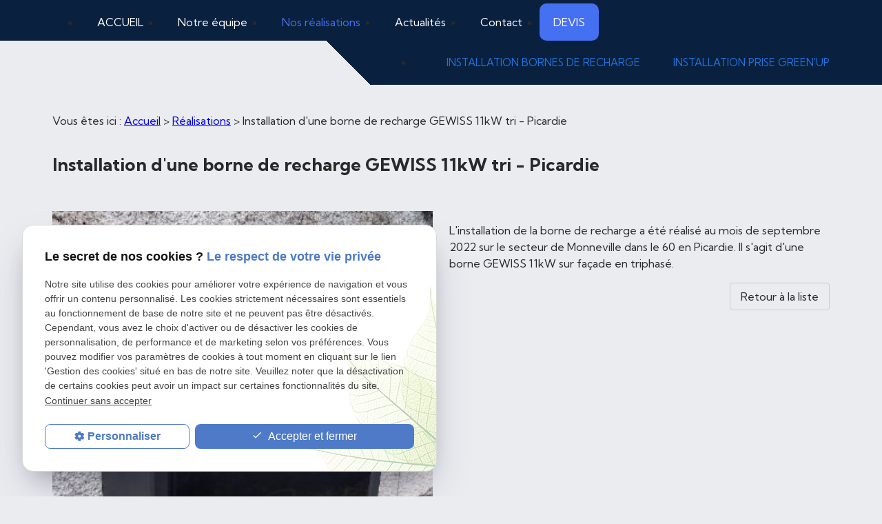

--- FILE ---
content_type: text/html; charset=UTF-8
request_url: https://www.be-borne.com/installation-d-une-borne-de-recharge-gewiss-11kw-tri---picardie_cd3_18.html
body_size: 3958
content:
<!DOCTYPE html>
<html lang="fr">

	<!-- HEAD -->
	<head>
		<meta charset="UTF-8"/>
		<title>Installation d'une borne de recharge GEWISS 11kW tri - Picardie - Normandie,  Île-de-France</title>
<meta name="keywords" content="Installation d'une borne de recharge GEWISS 11kW tri - Picardie" />
<meta name="description" content="L'installation de la borne de recharge a été réalisé au mois de septembre 2022 sur le secteur de Monneville dans le 60 en Picardie. Il s'agit d'une borne GEWISS 11kW sur façade en triphasé." />
<meta property="og:title" content="Installation d'une borne de recharge GEWISS 11kW tri - Picardie - Normandie,  Île-de-France" />
<meta property="og:type" content="article" />
<meta property="og:url" content="https://www.be-borne.com/installation-d-une-borne-de-recharge-gewiss-11kw-tri---picardie_cd3_18.html" />
<meta property="og:image" content="https://www.be-borne.com/photos/crop200x200/septembre-2022.jpg" />
<meta property="og:site_name" content="be-borne.com" />
<meta property="og:description" content="L'installation de la borne de recharge a été réalisé au mois de septembre 2022 sur le secteur de Monneville dans le 60 en Picardie. Il s'agit d'une borne GEWISS 11kW sur façade en triphasé." />
<link rel="canonical" href="https://www.be-borne.com/installation-d-une-borne-de-recharge-gewiss-11kw-tri---picardie_cd3_18.html">
		
<meta name="viewport" content="initial-scale=1.0, minimum-scale=1.0, maximum-scale=5.0, width=device-width" />

<!-- Colors -->
<meta name="msapplication-TileColor" content="#FFFFFF" />
<meta name="msapplication-TileImage" content="public/assets/gifs/icons/ms-icon-144x144.png" />

<!-- Icons -->
<link rel="apple-touch-icon" sizes="57x57" href="public/assets/gifs/icons/apple-icon-57x57.png" />
<link rel="apple-touch-icon" sizes="60x60" href="public/assets/gifs/icons/apple-icon-60x60.png" />
<link rel="apple-touch-icon" sizes="72x72" href="public/assets/gifs/icons/apple-icon-72x72.png" />
<link rel="apple-touch-icon" sizes="76x76" href="public/assets/gifs/icons/apple-icon-76x76.png" />
<link rel="apple-touch-icon" sizes="114x114" href="public/assets/gifs/icons/apple-icon-114x114.png" />
<link rel="apple-touch-icon" sizes="120x120" href="public/assets/gifs/icons/apple-icon-120x120.png" />
<link rel="apple-touch-icon" sizes="144x144" href="public/assets/gifs/icons/apple-icon-144x144.png" />
<link rel="apple-touch-icon" sizes="152x152" href="public/assets/gifs/icons/apple-icon-152x152.png" />
<link rel="apple-touch-icon" sizes="180x180" href="public/assets/gifs/icons/apple-icon-180x180.png" />
<link rel="icon" type="image/png" sizes="192x192"  href="public/assets/gifs/icons/android-icon-192x192.png" />
<link rel="icon" type="image/png" sizes="32x32" href="public/assets/gifs/icons/favicon-32x32.png" />
<link rel="icon" type="image/png" sizes="96x96" href="public/assets/gifs/icons/favicon-96x96.png" />
<link rel="icon" type="image/png" sizes="16x16" href="public/assets/gifs/icons/favicon-16x16.png" />

<!-- Manifest -->
<link rel="manifest" href="./manifest.json" />

<!-- Font -->
<link rel="preload stylesheet" as="style" href="https://fonts.googleapis.com/icon?family=Material+Icons&display=block" />

<link rel="preload stylesheet" as="style" href="https://fonts.googleapis.com/css2?family=Kumbh+Sans:wght@100;200;300;400;500;600;700;800;900&display=swap" />
<!-- CSS -->
<link rel="preload stylesheet" as="style" href="/ressources/20121001/css/fancybox/jquery.fancybox.css" />
<link rel="preload stylesheet" as="style" href="/ressources/v2.0.3/css/styleiecheck.css" />

<link rel="preload stylesheet" as="style" href="public/css/components/slick/slick.css" />
<link rel="preload stylesheet" as="style" href="public/css/components/slick/accessible-slick-theme.css" />

<link rel="preload stylesheet" as="style" href="public/css/main.css" />
<link rel="preload stylesheet" as="style" href="public/css/theme.css" />

    <link rel="preload stylesheet" as="style" href="public/css/bdd.css" />

<style>:root { --icon-font: 'Material Icons'; }</style>

<!-- Javascript -->
<script rel="preload" as="script" src="/ressources/20121001/js/jquery.min.js"></script>	</head>

	<!-- BODY -->
	<body class="catalogue-detail">

		<!-- HEADER -->
		<header>
			
<!---------------------------- TOP BAR ---------------------------->

<div class="sticky">
    <div class="menu-mobile">
        <div class="container">
            <div class="row s-between s-middle menu-mobile-content">
                <div class="topbar-brand white-text col">
                                        <div class="brand">
    <a href="/" target="_self" class="logo gtm-global-logo" title="Aller &agrave; la page d'accueil">
        <div>
            <div class="col">
                    <!-- LOGO EN PNG -->
                    <img src="public/assets/gifs/logo.png" width="70" height="48" alt="Logo ONETECH TELECOM" class="header-only" />
                    <img src="public/assets/gifs/logo.png" width="70" height="48" alt="Logo ONETECH TELECOM" class="footer-only" />
              
            </div>
            <div class="col">
                <div class="baseline text-color">Installateurs de<br> recharge électrique</div>
            </div>
        </div>
    </a>
</div>                </div>
                <span class="menu-title col white-text">Menu</span>
                <button class="btn-menu col" id="menu-back">
                    <span class="material-icons">arrow_back</span>
                </button>
                <button class="btn-menu col gtm-menu-mobile-btn" id="menu-burger">
                    <span class="material-icons">menu</span>
                    <span class="close-mobile material-icons">close</span>
                </button>
            </div>
        </div>
    </div>

    <div class="header-content">
        <div class="top-bar">
            <div class="container">
                <div class="row l-middle l-between">
                    <div class="col  desktop-only">
                                                <div class="brand">
    <a href="/" target="_self" class="logo gtm-global-logo" title="Aller &agrave; la page d'accueil">
        <div>
            <div class="col">
                    <!-- LOGO EN PNG -->
                    <img src="public/assets/gifs/logo.png" width="70" height="48" alt="Logo ONETECH TELECOM" class="header-only" />
                    <img src="public/assets/gifs/logo.png" width="70" height="48" alt="Logo ONETECH TELECOM" class="footer-only" />
              
            </div>
            <div class="col">
                <div class="baseline text-color">Installateurs de<br> recharge électrique</div>
            </div>
        </div>
    </a>
</div>                    </div>
                                                            <div class="col ">
                        <div class="topbar-nav-container">
                            <nav id="topbar-nav" class="nav small">
                                <ul><li class="firstLi" id="accueil"><a href="/">Accueil</a></li><li class="firstLi"><a href="equipe-onetech-telecom.php">Notre équipe</a></li><li class="firstLi"><a class="selected" href="realisation_cl3.html">Nos réalisations </a></li><li class="firstLi"><a href="actualites_al.html">Actualités</a></li><li class="firstLi"><a href="contact.php">Contact</a></li><li class="firstLi" id="devis"><a href="devis.php">Devis</a></li></ul>                            </nav>
                        </div>
                    </div>
                    <div class="col  desktop-only">
                            <!-- NUMÉRO DE TÉLÉPHONE -->
    <address>
        <a
        href="tel:+33278771567"
        title="T&eacute;l&eacute;phoner au 02 78 77 15 67" class="tel gtm-global-tel">
            02 78 77 15 67        </a>
    </address>
                    </div>
                                    </div>
            </div>
        </div>
        <div class="main-header-content">
            <div class="container">
                <div class="row s-center m-middle m-end">

                    <div class="col">
                        <div class="row l-middle l-end">
                            <div class="col">
                                <div id="nav-container">
                                    <nav id="main-nav" class="nav">
                                        <ul><li class="firstLi"><a href="installation-bornes-recharge.php">Installation bornes de recharge </a></li><li class="firstLi"><a href="installation-prise-greenup.php">Installation prise green'up</a></li><li class="firstLi" id="politique"><a href="politique-de-confidentialite.php">Politique de confidentialité</a></li></ul>                                    </nav>
                                </div>
                            </div>
                                                </div>
                </div>
            </div>
        </div>
    </div>
</div>
</div>


<!---------------------------- FOLD ---------------------------->

<!-- Fold pour les autres pages -->
<div class="fold page-interne">
    <div class="container">
        <div class="row m-middle m-end align-center">
            <div class="col">
                <div class="bold accent-text x-large">
                        <!-- NUMÉRO DE TÉLÉPHONE -->
    <address>
        <a
        href="tel:+33278771567"
        title="T&eacute;l&eacute;phoner au 02 78 77 15 67" class="tel gtm-global-tel">
            02 78 77 15 67        </a>
    </address>
                </div>
            </div>
                        <div class="col">
                <div class="btn-contact">
    <a href="contact.php" title="Aller &agrave; la page Contact" target="_self" class="btn accent center gtm-global-contact"><span class="material-icons">people</span>Contactez-nous</a>
</div>            </div>
                    </div>
    </div>
</div>
		</header>

		<!-- MAIN -->
		<main>
			<div class="section">
				<div class="container">
					<nav class="fil-ariane gtm-fil-ariane">Vous &ecirc;tes ici&nbsp;: <a href="/" target="_self" title="Aller &agrave; la page d'accueil">Accueil</a> &gt; <div class="first" itemscope itemtype="http://schema.org/BreadcrumbList"><span itemprop="itemListElement" itemscope itemtype="http://schema.org/ListItem"><a itemprop="item" href="https://www.be-borne.com/realisation_cl3.html">
                              <span itemprop="name">Réalisations</span></a><meta itemprop="position" content="1"></span> > <span itemprop="itemListElement" itemscope itemtype="http://schema.org/ListItem"><span class="last"itemprop="name">Installation d'une borne de recharge GEWISS 11kW tri - Picardie</span><meta itemprop="position" content="2"></span></div></nav>
<h1>Installation d'une borne de recharge GEWISS 11kW tri - Picardie</h1>
<div class="row">
	<div class="col s12 l6">
		<div class="row catalogue-detail-images-container">
								<div class="col gtm-image-detail-catalogue">
						<a class="lightbox" data-fancybox-group="produit_18"  href="https://www.be-borne.com/photos/septembre-2022.jpg"><img src="https://www.be-borne.com/photos/crop338x600/septembre-2022.jpg" title="Installation d'une borne de recharge GEWISS 11kW tri - Picardie" alt="Installation d'une borne de recharge GEWISS 11kW tri - Picardie" loading="lazy" width="338" height="600" /></a>					</div> 
									<div class="col gtm-image-detail-catalogue">
						<a class="lightbox" data-fancybox-group="produit_18"  href="https://www.be-borne.com/photos/septemebre-2022-1.jpg"><img src="https://www.be-borne.com/photos/crop338x600/septemebre-2022-1.jpg" title="Installation d'une borne de recharge GEWISS 11kW tri - Picardie" alt="Installation d'une borne de recharge GEWISS 11kW tri - Picardie" loading="lazy" width="338" height="600" /></a>					</div> 
						</div>
	</div>
	<div class="col s12 l6">
				<div class="catalogue-detail-contenu">
			<p>L'installation de la borne de recharge a été réalisé au mois de septembre 2022 sur le secteur de Monneville dans le 60 en Picardie. Il s'agit d'une borne GEWISS 11kW sur façade en triphasé.</p>
		</div>		
		<div class="align-right">
							<a href="realisation_cl3.html" target="_self" title="Retour à la liste" class="btn outlined" id="gtm-detail-catalogue-retour">Retour &agrave; la liste</a>
					</div>
	</div>
</div>				</div>
			</div>
		</main>

		<!-- FOOTER -->
		<footer>
			<div class="section">
    <div class="container">
        <div class="row m-middle m-between">
            <div class="col">
                <div class="brand">
    <a href="/" target="_self" class="logo gtm-global-logo" title="Aller &agrave; la page d'accueil">
        <div>
            <div class="col">
                    <!-- LOGO EN PNG -->
                    <img src="public/assets/gifs/logo.png" width="70" height="48" alt="Logo ONETECH TELECOM" class="header-only" />
                    <img src="public/assets/gifs/logo.png" width="70" height="48" alt="Logo ONETECH TELECOM" class="footer-only" />
              
            </div>
            <div class="col">
                <div class="baseline text-color">Installateurs de<br> recharge électrique</div>
            </div>
        </div>
    </a>
</div>            </div>
            <div class="col colone-middle">
                <span class="secondary-text"> Me contacter :</span>
                    <!-- NUMÉRO DE TÉLÉPHONE -->
    <address>
        <a
        href="tel:+33278771567"
        title="T&eacute;l&eacute;phoner au 02 78 77 15 67" class="tel gtm-global-tel">
            02 78 77 15 67        </a>
    </address>
            </div>
        </div>
    </div>
</div>
<div class="section white-text">
    <div class="container">
        <div class="row m-between m-middle">
                            <div class="col">
                                            <div class="siret">
                            <span class="secondary-text">Siret&nbsp;:</span>
                            88536332500014                        </div>
                                    </div>
                        <div class="col">
                <nav class="align-center">
                    <ul class="row l-middle l-end rowf">
                    <li class="col">
                            <span class="secondary-text">Lien utiles :</span>
                        </li>
                        <li class="col">
                            <a href="plan-site.php" target="_self" title="Aller &agrave; la page Plan du site">Plan du site</a>
                        </li>
                        <li class="col">
                            <a href="/ressources/ajax/mentions_legales_box.php" title="Afficher les mentions l&eacute;gales" data-fancybox-type="iframe" class="ML_box" id="gtm-footer-mentions-legales">Mentions l&eacute;gales</a>
                        </li>
                        <li class="col">
                            <a href="politique-de-confidentialite.php" target="_self" title="Aller &agrave; la page Politique de confidentialit&eacute;">Politique de confidentialit&eacute;</a>
                        </li>
                       
                        <li class="col">
                            <a href="#gestion-des-cookies" title="Afficher la gestion des cookies" id="gtm-footer-cookies">Gestion des cookies</a>
                        </li>
                    </ul>
                </nav>
            </div>
        </div>
    </div>
</div>

<!-- MENU RACCOURCI -->
<div class="tap-bar no-desktop">
    <div class="container">
        <div class="row">
            <div class="col s4">
                <div class="tap-bar-item tap-bar-map x-small primary white-text" id="gtm-tap-bar-map">
                    <span class="material-icons">place</span>
                    <a href="https://goo.gl/maps/ELMMYkTstLdbh8W48" target="_blank" rel="noopener noreferrer nofollow" title="Voir le plan d'acc&egrave;s" class="lien-maps lien-raccourci bold">Plan d'accès</a>
                </div>
            </div>
            <div class="col s4">
                <div class="tap-bar-item tap-bar-contact x-small accent white-text" id="gtm-tap-bar-contact">
                    <span class="material-icons">contact_page</span>
                    <a href="contact.php" target="_self" title="Aller &agrave; la page Contact" class="bold">Contact</a>
                </div>
            </div>
            <div class="col s4">
                <div class="tap-bar-item tap-bar-tel x-small primary white-text" id="gtm-tap-bar-tel">
                    <span class="material-icons">phone</span>
                                            <a href="tel:+33278771567" title="T&eacute;l&eacute;phoner au 02 78 77 15 67" class="tel bold">02 78 77 15 67</a>
                                    </div>
            </div>
                    </div>
    </div>    
</div>		</footer>

		<!-- SCRIPTS -->
		<script rel="preload" src="/ressources/rwd.v1.1/js/outils.js" as="script"></script>
<script rel="preload" src="/ressources/20121001/js/jquery.fancybox.js" as="script"></script>
<script rel="preload" src="/ressources/4.0.1/js/axeslick.min.js"></script>
<script rel="preload" src="public/js/slick-config.js" as="script"></script>
<script rel="preload" src="public/js/main.js" as="script"></script>

<link href="/ressources/css/navigateurObsolete.css" rel="preload stylesheet" type="text/css" as="style"/>
<link rel="alternate" type="application/rss+xml" title="Actualités de be-borne.com" href="/rss.xml"/><script rel="preload" type="text/javascript" src="/ressources/js/tarteaucitron/tarteaucitron.js" as="script"></script>
<script rel="preload" type="text/javascript" src="/ressources/js/tarteaucitron/tarteaucitron_init.js" as="script"></script>
<script rel="preload" type="text/javascript" src="/ressources/js/navigateurObsolete.js" as="script"></script>
<script rel="preload" type="text/javascript" src="/ressources/js/newsletter.js" as="script"></script>
<script type="text/javascript">
(tarteaucitron.job = tarteaucitron.job || []).push("twitter");
</script>
<script type="text/javascript">
(tarteaucitron.job = tarteaucitron.job || []).push("googlemapssearch");
</script>
<script type="text/javascript">
(tarteaucitron.job = tarteaucitron.job || []).push("facebook");
</script>
<script type="text/javascript">
(tarteaucitron.job = tarteaucitron.job || []).push("youtube");
</script>
<script type="text/javascript">
(tarteaucitron.job = tarteaucitron.job || []).push("gcmadstorage");
</script>
<script type="text/javascript">
(tarteaucitron.job = tarteaucitron.job || []).push("gcmanalyticsstorage");
</script>
<script type="text/javascript">
(tarteaucitron.job = tarteaucitron.job || []).push("gcmpersonalization");
</script>
<script type="text/javascript">
(tarteaucitron.job = tarteaucitron.job || []).push("gcmadsuserdata");
</script>
<script type="text/javascript">
tarteaucitron.user.gtagUa = "G-7M13Z7TDMS";(tarteaucitron.job = tarteaucitron.job || []).push("gtag");
</script>

<script>
    //This is the "Offline page" service worker

    //Add this below content to your HTML page, or add the js file to your page at the very top to register service worker
    if (navigator.serviceWorker.controller) {
        console.log('[PWA Builder] active service worker found, no need to register')
    } else {
        //Register the ServiceWorker
        navigator.serviceWorker.register('/pwabuilder-sw.js', {
            scope: './'
        }).then(function(reg) {
            // console.log('Service worker has been registered for scope:'+ reg.scope);
        });
    }
</script>		<section id="IEcheck"></section>

	</body>
</html>

--- FILE ---
content_type: text/css
request_url: https://www.be-borne.com/public/css/main.css
body_size: 12088
content:
/* Variables
 * ========================================================================== */
:root {
  /* Colors
     * ====== */
  --primary-color: hsla(var(--primary-h), var(--primary-s), var(--primary-l), 1);
  --primary-color-lighten: hsla(var(--primary-h), var(--primary-s), calc(var(--primary-l) + 10%), 1);
  --primary-color-darken: hsla(var(--primary-h), var(--primary-s), calc(var(--primary-l) - 10%), 1);
  --primary-color-10: hsla(var(--primary-h), var(--primary-s), 10%, 1);
  --primary-color-20: hsla(var(--primary-h), var(--primary-s), 20%, 1);
  --primary-color-30: hsla(var(--primary-h), var(--primary-s), 30%, 1);
  --primary-color-40: hsla(var(--primary-h), var(--primary-s), 40%, 1);
  --primary-color-50: hsla(var(--primary-h), var(--primary-s), 50%, 1);
  --primary-color-60: hsla(var(--primary-h), var(--primary-s), 60%, 1);
  --primary-color-70: hsla(var(--primary-h), var(--primary-s), 70%, 1);
  --primary-color-80: hsla(var(--primary-h), var(--primary-s), 80%, 1);
  --primary-color-90: hsla(var(--primary-h), var(--primary-s), 90%, 1);
  --secondary-color: hsla(var(--secondary-h, var(--primary-h)), var(--secondary-s, var(--primary-s)), var(--secondary-l, var(--primary-l)), 1);
  --secondary-color-lighten: hsla(var(--secondary-h, var(--primary-h)), var(--secondary-s, var(--primary-s)), calc(var(--secondary-l, var(--primary-l)) + 10%), 1);
  --secondary-color-darken: hsla(var(--secondary-h, var(--primary-h)), var(--secondary-s, var(--primary-s)), calc(var(--secondary-l, var(--primary-l)) - 10%), 1);
  --secondary-color-10: hsla(var(--secondary-h, var(--primary-h)), var(--secondary-s, var(--primary-s)), 10%, 1);
  --secondary-color-20: hsla(var(--secondary-h, var(--primary-h)), var(--secondary-s, var(--primary-s)), 20%, 1);
  --secondary-color-30: hsla(var(--secondary-h, var(--primary-h)), var(--secondary-s, var(--primary-s)), 30%, 1);
  --secondary-color-40: hsla(var(--secondary-h, var(--primary-h)), var(--secondary-s, var(--primary-s)), 40%, 1);
  --secondary-color-50: hsla(var(--secondary-h, var(--primary-h)), var(--secondary-s, var(--primary-s)), 50%, 1);
  --secondary-color-60: hsla(var(--secondary-h, var(--primary-h)), var(--secondary-s, var(--primary-s)), 60%, 1);
  --secondary-color-70: hsla(var(--secondary-h, var(--primary-h)), var(--secondary-s, var(--primary-s)), 70%, 1);
  --secondary-color-80: hsla(var(--secondary-h, var(--primary-h)), var(--secondary-s, var(--primary-s)), 80%, 1);
  --secondary-color-90: hsla(var(--secondary-h, var(--primary-h)), var(--secondary-s, var(--primary-s)), 90%, 1);
  --accent-color: hsla(var(--accent-h), var(--accent-s), var(--accent-l), 1);
  --accent-color-lighten: hsla(var(--accent-h), var(--accent-s), calc(var(--accent-l) + 10%), 1);
  --accent-color-darken: hsla(var(--accent-h), var(--accent-s), calc(var(--accent-l) - 10%), 1);
  --accent-color-10: hsla(var(--accent-h), var(--accent-s), 10%, 1);
  --accent-color-20: hsla(var(--accent-h), var(--accent-s), 20%, 1);
  --accent-color-30: hsla(var(--accent-h), var(--accent-s), 30%, 1);
  --accent-color-40: hsla(var(--accent-h), var(--accent-s), 40%, 1);
  --accent-color-50: hsla(var(--accent-h), var(--accent-s), 50%, 1);
  --accent-color-60: hsla(var(--accent-h), var(--accent-s), 60%, 1);
  --accent-color-70: hsla(var(--accent-h), var(--accent-s), 70%, 1);
  --accent-color-80: hsla(var(--accent-h), var(--accent-s), 80%, 1);
  --accent-color-90: hsla(var(--accent-h), var(--accent-s), 90%, 1);
  --text-color: hsla(var(--text-h), var(--text-s), var(--text-l), 1);
  --text-color-lighten: hsla(var(--text-h), var(--text-s), calc(var(--text-l) + 10%), 1);
  --text-color-darken: hsla(var(--text-h), var(--text-s), calc(var(--text-l) - 10%), 1);
  --text-color-10: hsla(var(--text-h), var(--text-s), 10%, 1);
  --text-color-20: hsla(var(--text-h), var(--text-s), 20%, 1);
  --text-color-30: hsla(var(--text-h), var(--text-s), 30%, 1);
  --text-color-40: hsla(var(--text-h), var(--text-s), 40%, 1);
  --text-color-50: hsla(var(--text-h), var(--text-s), 50%, 1);
  --text-color-60: hsla(var(--text-h), var(--text-s), 60%, 1);
  --text-color-70: hsla(var(--text-h), var(--text-s), 70%, 1);
  --text-color-80: hsla(var(--text-h), var(--text-s), 80%, 1);
  --text-color-90: hsla(var(--text-h), var(--text-s), 90%, 1);
  --background-color: hsla(var(--background-h), var(--background-s), var(--background-l), 1);
  --background-color-lighten: hsla(var(--background-h), var(--background-s), calc(var(--background-l) + 10%), 1);
  --background-color-darken: hsla(var(--background-h), var(--background-s), calc(var(--background-l) - 10%), 1);
  --background-color-10: hsla(var(--background-h), var(--background-s), 10%, 1);
  --background-color-20: hsla(var(--background-h), var(--background-s), 20%, 1);
  --background-color-30: hsla(var(--background-h), var(--background-s), 30%, 1);
  --background-color-40: hsla(var(--background-h), var(--background-s), 40%, 1);
  --background-color-50: hsla(var(--background-h), var(--background-s), 50%, 1);
  --background-color-60: hsla(var(--background-h), var(--background-s), 60%, 1);
  --background-color-70: hsla(var(--background-h), var(--background-s), 70%, 1);
  --background-color-80: hsla(var(--background-h), var(--background-s), 80%, 1);
  --background-color-90: hsla(var(--background-h), var(--background-s), 90%, 1);
  --success-color: hsla(122, 39%, 49%, 1);
  --error-color: hsla(0, 100%, 45%, 1);
  --info-color: hsla(199, 98%, 48%, 1);
  /* Typography
     * ========== */
  --h4-font-size: 1.25rem;
  --h5-font-size: 1.125rem;
  --h6-font-size: 1rem;
  /* Box-shadow
     * ========== */
  --box-shadow-1: 1px 1px 4px rgba(0, 0, 0, .1);
  --box-shadow-2: 2px 2px 8px rgba(0, 0, 0, .1);
  --box-shadow-3: 4px 4px 12px rgba(0, 0, 0, .1);
  --box-shadow-4: 8px 8px 16px rgba(0, 0, 0, .1);
  --box-shadow-5: 12px 12px 24px rgba(0, 0, 0, .1);
  --box-shadow-primary-1: 1px 1px 4px hsla(var(--primary-h), var(--primary-s), var(--primary-l), .1);
  --box-shadow-primary-2: 2px 2px 8px hsla(var(--primary-h), var(--primary-s), var(--primary-l), .1);
  --box-shadow-primary-3: 4px 4px 12px hsla(var(--primary-h), var(--primary-s), var(--primary-l), .1);
  --box-shadow-primary-4: 8px 8px 16px hsla(var(--primary-h), var(--primary-s), var(--primary-l), .1);
  --box-shadow-primary-5: 12px 12px 24px hsla(var(--primary-h), var(--primary-s), var(--primary-l), .1); }

/* Document
 * ========================================================================== */
/**
 * 1. Add border box sizing in all browsers (opinionated).
 * 2. Backgrounds do not repeat by default (opinionated).
 */
*,
::before,
::after {
  box-sizing: border-box;
  /* 1 */
  background-repeat: no-repeat;
  /* 2 */ }

/**
 * 1. Add text decoration inheritance in all browsers (opinionated).
 * 2. Add vertical alignment inheritance in all browsers (opinionated).
 */
::before,
::after {
  text-decoration: inherit;
  /* 1 */
  vertical-align: inherit;
  /* 2 */ }

/**
 * 1. Use the default cursor in all browsers (opinionated).
 * 2. Change the line height in all browsers (opinionated).
 * 3. Breaks words to prevent overflow in all browsers (opinionated).
 * 4. Use a 4-space tab width in all browsers (opinionated).
 * 5. Remove the grey highlight on links in iOS (opinionated).
 * 6. Prevent adjustments of font size after orientation changes in iOS.
 */
:where(:root) {
  line-height: 1.5;
  /* 2 */
  overflow-wrap: break-word;
  /* 3 */
  -moz-tab-size: 4;
  /* 4 */
  tab-size: 4;
  /* 4 */
  -webkit-tap-highlight-color: transparent;
  /* 5 */
  -webkit-text-size-adjust: 100%;
  /* 6 */ }

/* Sections
 * ========================================================================== */
/**
 * Remove the margin in all browsers (opinionated).
 */
:where(body) {
  margin: 0; }

/**
 * Correct the font size and margin on `h1` elements within `section` and
 * `article` contexts in Chrome, Edge, Firefox, and Safari.
 */
:where(h1) {
  font-size: 2em;
  margin: 0.67em 0; }

/* Grouping content
 * ========================================================================== */
/**
 * Remove the margin on nested lists in Chrome, Edge, and Safari.
 */
:where(dl, ol, ul) :where(dl, ol, ul) {
  margin: 0; }

/**
 * 1. Correct the inheritance of border color in Firefox.
 * 2. Add the correct box sizing in Firefox.
 */
:where(hr) {
  color: inherit;
  /* 1 */
  height: 0;
  /* 2 */ }

/**
 * Remove the list style on navigation lists in all browsers (opinionated).
 */
:where(nav) :where(ol, ul) {
  list-style-type: none;
  padding: 0; }

/**
 * Prevent VoiceOver from ignoring list semantics in Safari (opinionated).
 */
:where(nav li)::before {
  content: "\200B";
  float: left; }

/**
 * 1. Correct the inheritance and scaling of font size in all browsers.
 * 2. Correct the odd `em` font sizing in all browsers.
 * 3. Prevent overflow of the container in all browsers (opinionated).
 */
:where(pre) {
  font-family: monospace, monospace;
  /* 1 */
  font-size: 1em;
  /* 2 */
  overflow: auto;
  /* 3 */ }

/* Text-level semantics
 * ========================================================================== */
/**
 * Add the correct text decoration in Safari.
 */
:where(abbr[title]) {
  text-decoration: underline;
  text-decoration: underline dotted; }

/**
 * Add the correct font weight in Chrome, Edge, and Safari.
 */
:where(b, strong) {
  font-weight: bolder; }

/**
 * 1. Correct the inheritance and scaling of font size in all browsers.
 * 2. Correct the odd `em` font sizing in all browsers.
 */
:where(code, kbd, samp) {
  font-family: monospace, monospace;
  /* 1 */
  font-size: 1em;
  /* 2 */ }

/**
 * Add the correct font size in all browsers.
 */
:where(small) {
  font-size: 80%; }

/* Embedded content
 * ========================================================================== */
/*
 * Change the alignment on media elements in all browsers (opinionated).
 */
:where(audio, canvas, iframe, img, svg, video) {
  vertical-align: middle; }

/**
 * Remove the border on iframes in all browsers (opinionated).
 */
:where(iframe) {
  border-style: none; }

/**
 * Change the fill color to match the text color in all browsers (opinionated).
 */
:where(svg:not([fill])) {
  fill: currentColor; }

/* Tabular data
 * ========================================================================== */
/**
 * 1. Collapse border spacing in all browsers (opinionated).
 * 2. Correct table border color inheritance in all Chrome, Edge, and Safari.
 * 3. Remove text indentation from table contents in Chrome, Edge, and Safari.
 */
:where(table) {
  border-collapse: collapse;
  /* 1 */
  border-color: inherit;
  /* 2 */
  text-indent: 0;
  /* 3 */ }

/* Forms
 * ========================================================================== */
/**
 * Remove the margin on controls in Safari.
 */
:where(button, input, select) {
  margin: 0; }

/**
 * Correct the inability to style buttons in iOS and Safari.
 */
:where(button, [type="button" i], [type="reset" i], [type="submit" i]) {
  -webkit-appearance: button; }

/**
 * Change the inconsistent appearance in all browsers (opinionated).
 */
:where(fieldset) {
  border: 1px solid #a0a0a0; }

/**
 * Add the correct vertical alignment in Chrome, Edge, and Firefox.
 */
:where(progress) {
  vertical-align: baseline; }

/**
 * 1. Remove the margin in Firefox and Safari.
 * 3. Change the resize direction in all browsers (opinionated).
 */
:where(textarea) {
  margin: 0;
  /* 1 */
  resize: vertical;
  /* 3 */ }

/**
 * 1. Correct the odd appearance in Chrome, Edge, and Safari.
 * 2. Correct the outline style in Safari.
 */
:where([type="search" i]) {
  -webkit-appearance: textfield;
  /* 1 */
  outline-offset: -2px;
  /* 2 */ }

/**
 * Correct the cursor style of increment and decrement buttons in Safari.
 */
::-webkit-inner-spin-button,
::-webkit-outer-spin-button {
  height: auto; }

/**
 * Correct the text style of placeholders in Chrome, Edge, and Safari.
 */
::-webkit-input-placeholder {
  color: inherit;
  opacity: 0.54; }

/**
 * Remove the inner padding in Chrome, Edge, and Safari on macOS.
 */
::-webkit-search-decoration {
  -webkit-appearance: none; }

/**
 * 1. Correct the inability to style upload buttons in iOS and Safari.
 * 2. Change font properties to `inherit` in Safari.
 */
::-webkit-file-upload-button {
  -webkit-appearance: button;
  /* 1 */
  font: inherit;
  /* 2 */ }

/* Interactive
 * ========================================================================== */
/*
 * Add the correct styles in Safari.
 */
:where(dialog) {
  background-color: white;
  border: solid;
  color: black;
  height: -moz-fit-content;
  height: fit-content;
  left: 0;
  margin: auto;
  padding: 1em;
  position: absolute;
  right: 0;
  width: -moz-fit-content;
  width: fit-content; }

:where(dialog:not([open])) {
  display: none; }

/*
 * Add the correct display in Safari.
 */
:where(details > summary:first-of-type) {
  display: list-item; }

/* Accessibility
 * ========================================================================== */
/**
 * Change the cursor on busy elements in all browsers (opinionated).
 */
:where([aria-busy="true" i]) {
  cursor: progress; }

/*
 * Change the cursor on control elements in all browsers (opinionated).
 */
:where([aria-controls]) {
  cursor: pointer; }

/*
 * Change the cursor on disabled, not-editable, or otherwise
 * inoperable elements in all browsers (opinionated).
 */
:where([aria-disabled="true" i], [disabled]) {
  cursor: not-allowed; }

/*
 * Change the display on visually hidden accessible elements
 * in all browsers (opinionated).
 */
:where([aria-hidden="false" i][hidden]) {
  display: initial; }

:where([aria-hidden="false" i][hidden]:not(:focus)) {
  clip: rect(0, 0, 0, 0);
  position: absolute; }

/**
 * Restrict sizing to the page width in all browsers (opinionated).
 */
:where(iframe, img, input, video, select, textarea) {
  height: auto;
  max-width: 100%; }

/**
 * 1. Change the inconsistent appearance in all browsers (opinionated).
 * 2. Add typography inheritance in all browsers (opinionated).
 */
:where(button, input, select, textarea) {
  color: inherit;
  /* 1 */
  font: inherit;
  /* 2 */
  letter-spacing: inherit;
  /* 2 */ }

/**
 * Change the inconsistent appearance in all browsers (opinionated).
 */
:where(select) {
  -webkit-appearance: none;
  appearance: none; }

/**
 * Don't show the arrow for multiple choice selects
 */
:where(select[multiple]) {
  background-image: none; }

/**
 * Remove the border and padding in all browsers (opinionated).
 */
:where([type="color" i], [type="range" i]) {
  border-width: 0;
  padding: 0; }

/*
 * 1. Remove animations when motion is reduced (opinionated).
 * 2. Remove fixed background attachments when motion is reduced (opinionated).
 * 3. Remove timed scrolling behaviors when motion is reduced (opinionated).
 * 4. Remove transitions when motion is reduced (opinionated).
 */
@media (prefers-reduced-motion: reduce) {
  *,
  ::before,
  ::after {
    animation-delay: -1ms !important;
    /* 1 */
    animation-duration: 1ms !important;
    /* 1 */
    animation-iteration-count: 1 !important;
    /* 1 */
    background-attachment: initial !important;
    /* 2 */
    scroll-behavior: auto !important;
    /* 3 */
    transition-delay: 0s !important;
    /* 4 */
    transition-duration: 0s !important;
    /* 4 */ } }

:where(.white) {
  background-color: white; }

:where(.white-text),
.white-text a {
  color: white; }

.primary {
  background-color: var(--primary-color); }

.primary-text {
  color: var(--primary-color); }

.primary-10 {
  background-color: var(--primary-color-10); }

.primary-text-10 {
  color: var(--primary-color-10); }

.primary-20 {
  background-color: var(--primary-color-20); }

.primary-text-20 {
  color: var(--primary-color-20); }

.primary-30 {
  background-color: var(--primary-color-30); }

.primary-text-30 {
  color: var(--primary-color-30); }

.primary-40 {
  background-color: var(--primary-color-40); }

.primary-text-40 {
  color: var(--primary-color-40); }

.primary-50 {
  background-color: var(--primary-color-50); }

.primary-text-50 {
  color: var(--primary-color-50); }

.primary-60 {
  background-color: var(--primary-color-60); }

.primary-text-60 {
  color: var(--primary-color-60); }

.primary-70 {
  background-color: var(--primary-color-70); }

.primary-text-70 {
  color: var(--primary-color-70); }

.primary-80 {
  background-color: var(--primary-color-80); }

.primary-text-80 {
  color: var(--primary-color-80); }

.primary-90 {
  background-color: var(--primary-color-90); }

.primary-text-90 {
  color: var(--primary-color-90); }

.secondary {
  background-color: var(--secondary-color); }

.secondary-text {
  color: var(--secondary-color); }

.secondary-10 {
  background-color: var(--secondary-color-10); }

.secondary-text-10 {
  color: var(--secondary-color-10); }

.secondary-20 {
  background-color: var(--secondary-color-20); }

.secondary-text-20 {
  color: var(--secondary-color-20); }

.secondary-30 {
  background-color: var(--secondary-color-30); }

.secondary-text-30 {
  color: var(--secondary-color-30); }

.secondary-40 {
  background-color: var(--secondary-color-40); }

.secondary-text-40 {
  color: var(--secondary-color-40); }

.secondary-50 {
  background-color: var(--secondary-color-50); }

.secondary-text-50 {
  color: var(--secondary-color-50); }

.secondary-60 {
  background-color: var(--secondary-color-60); }

.secondary-text-60 {
  color: var(--secondary-color-60); }

.secondary-70 {
  background-color: var(--secondary-color-70); }

.secondary-text-70 {
  color: var(--secondary-color-70); }

.secondary-80 {
  background-color: var(--secondary-color-80); }

.secondary-text-80 {
  color: var(--secondary-color-80); }

.secondary-90 {
  background-color: var(--secondary-color-90); }

.secondary-text-90 {
  color: var(--secondary-color-90); }

.accent {
  background-color: var(--accent-color); }

.accent-text {
  color: var(--accent-color); }

.accent-10 {
  background-color: var(--accent-color-10); }

.accent-text-10 {
  color: var(--accent-color-10); }

.accent-20 {
  background-color: var(--accent-color-20); }

.accent-text-20 {
  color: var(--accent-color-20); }

.accent-30 {
  background-color: var(--accent-color-30); }

.accent-text-30 {
  color: var(--accent-color-30); }

.accent-40 {
  background-color: var(--accent-color-40); }

.accent-text-40 {
  color: var(--accent-color-40); }

.accent-50 {
  background-color: var(--accent-color-50); }

.accent-text-50 {
  color: var(--accent-color-50); }

.accent-60 {
  background-color: var(--accent-color-60); }

.accent-text-60 {
  color: var(--accent-color-60); }

.accent-70 {
  background-color: var(--accent-color-70); }

.accent-text-70 {
  color: var(--accent-color-70); }

.accent-80 {
  background-color: var(--accent-color-80); }

.accent-text-80 {
  color: var(--accent-color-80); }

.accent-90 {
  background-color: var(--accent-color-90); }

.accent-text-90 {
  color: var(--accent-color-90); }

.background {
  background-color: var(--background-color); }

.background-text {
  color: var(--background-color); }

.background-10 {
  background-color: var(--background-color-10); }

.background-text-10 {
  color: var(--background-color-10); }

.background-20 {
  background-color: var(--background-color-20); }

.background-text-20 {
  color: var(--background-color-20); }

.background-30 {
  background-color: var(--background-color-30); }

.background-text-30 {
  color: var(--background-color-30); }

.background-40 {
  background-color: var(--background-color-40); }

.background-text-40 {
  color: var(--background-color-40); }

.background-50 {
  background-color: var(--background-color-50); }

.background-text-50 {
  color: var(--background-color-50); }

.background-60 {
  background-color: var(--background-color-60); }

.background-text-60 {
  color: var(--background-color-60); }

.background-70 {
  background-color: var(--background-color-70); }

.background-text-70 {
  color: var(--background-color-70); }

.background-80 {
  background-color: var(--background-color-80); }

.background-text-80 {
  color: var(--background-color-80); }

.background-90 {
  background-color: var(--background-color-90); }

.background-text-90 {
  color: var(--background-color-90); }

.text-color {
  color: var(--text-color); }

.text-color-10 {
  color: var(--text-color-10); }

.text-color-20 {
  color: var(--text-color-20); }

.text-color-30 {
  color: var(--text-color-30); }

.text-color-40 {
  color: var(--text-color-40); }

.text-color-50 {
  color: var(--text-color-50); }

.text-color-60 {
  color: var(--text-color-60); }

.text-color-70 {
  color: var(--text-color-70); }

.text-color-80 {
  color: var(--text-color-80); }

.text-color-90 {
  color: var(--text-color-90); }

.container {
  width: 90%;
  margin-right: auto;
  margin-left: auto; }
  @media only screen and (min-width: 993px) {
    .container {
      max-width: 1200px; } }

.row {
  display: flex;
  flex-wrap: wrap;
  margin-right: -0.75rem;
  margin-left: -0.75rem; }
  ul.row {
    padding-left: 0;
    list-style: none; }
  .row.m-reverse, .row.m-start, .row.m-center, .row.m-end, .row.m-between, .row.m-around, .row.m-evenly, .row.m-stretch, .row.m-top, .row.m-middle, .row.m-bottom, .row.l-reverse, .row.l-start, .row.l-center, .row.l-end, .row.l-between, .row.l-around, .row.l-evenly, .row.l-stretch, .row.l-top, .row.l-middle, .row.l-bottom, .row.xl-reverse, .row.xl-start, .row.xl-center, .row.xl-end, .row.xl-between, .row.xl-around, .row.xl-evenly, .row.xl-stretch, .row.xl-top, .row.xl-middle, .row.xl-bottom {
    display: revert; }
  .row.s-reverse {
    display: flex;
    flex-direction: row-reverse; }
  .row.s-start {
    display: flex;
    justify-content: flex-start; }
    .row.s-start .col {
      flex-grow: 0;
      flex-basis: auto; }
  .row.s-center {
    display: flex;
    justify-content: center; }
    .row.s-center .col {
      flex-grow: 0;
      flex-basis: auto; }
  .row.s-end {
    display: flex;
    justify-content: flex-end; }
    .row.s-end .col {
      flex-grow: 0;
      flex-basis: auto; }
  .row.s-between {
    display: flex;
    justify-content: space-between; }
    .row.s-between .col {
      flex-grow: 0;
      flex-basis: auto; }
  .row.s-around {
    display: flex;
    justify-content: space-around; }
    .row.s-around .col {
      flex-grow: 0;
      flex-basis: auto; }
  .row.s-evenly {
    display: flex;
    justify-content: space-evenly; }
    .row.s-evenly .col {
      flex-grow: 0;
      flex-basis: auto; }
  .row.s-stretch {
    display: flex;
    align-items: stretch; }
  .row.s-top {
    display: flex;
    align-items: flex-start; }
  .row.s-middle {
    display: flex;
    align-items: center; }
  .row.s-bottom {
    display: flex;
    align-items: flex-end; }
  @media only screen and (min-width: 601px) {
    .row.m-reverse {
      display: flex;
      flex-direction: row-reverse; }
    .row.m-start {
      display: flex;
      justify-content: flex-start; }
      .row.m-start .col {
        flex-grow: 0;
        flex-basis: auto; }
    .row.m-center {
      display: flex;
      justify-content: center; }
      .row.m-center .col {
        flex-grow: 0;
        flex-basis: auto; }
    .row.m-end {
      display: flex;
      justify-content: flex-end; }
      .row.m-end .col {
        flex-grow: 0;
        flex-basis: auto; }
    .row.m-between {
      display: flex;
      justify-content: space-between; }
      .row.m-between .col {
        flex-grow: 0;
        flex-basis: auto; }
    .row.m-around {
      display: flex;
      justify-content: space-around; }
      .row.m-around .col {
        flex-grow: 0;
        flex-basis: auto; }
    .row.m-evenly {
      display: flex;
      justify-content: space-evenly; }
      .row.m-evenly .col {
        flex-grow: 0;
        flex-basis: auto; }
    .row.m-stretch {
      display: flex;
      align-items: stretch; }
    .row.m-top {
      display: flex;
      align-items: flex-start; }
    .row.m-middle {
      display: flex;
      align-items: center; }
    .row.m-bottom {
      display: flex;
      align-items: flex-end; } }
  @media only screen and (min-width: 993px) {
    .row.l-reverse {
      display: flex;
      flex-direction: row-reverse; }
    .row.l-start {
      display: flex;
      justify-content: flex-start; }
      .row.l-start .col {
        flex-grow: 0;
        flex-basis: auto; }
    .row.l-center {
      display: flex;
      justify-content: center; }
      .row.l-center .col {
        flex-grow: 0;
        flex-basis: auto; }
    .row.l-end {
      display: flex;
      justify-content: flex-end; }
      .row.l-end .col {
        flex-grow: 0;
        flex-basis: auto; }
    .row.l-between {
      display: flex;
      justify-content: space-between; }
      .row.l-between .col {
        flex-grow: 0;
        flex-basis: auto; }
    .row.l-around {
      display: flex;
      justify-content: space-around; }
      .row.l-around .col {
        flex-grow: 0;
        flex-basis: auto; }
    .row.l-evenly {
      display: flex;
      justify-content: space-evenly; }
      .row.l-evenly .col {
        flex-grow: 0;
        flex-basis: auto; }
    .row.l-stretch {
      display: flex;
      align-items: stretch; }
    .row.l-top {
      display: flex;
      align-items: flex-start; }
    .row.l-middle {
      display: flex;
      align-items: center; }
    .row.l-bottom {
      display: flex;
      align-items: flex-end; } }
  @media only screen and (min-width: 1201px) {
    .row.xl-reverse {
      display: flex;
      flex-direction: row-reverse; }
    .row.xl-start {
      display: flex;
      justify-content: flex-start; }
      .row.xl-start .col {
        flex-grow: 0;
        flex-basis: auto; }
    .row.xl-center {
      display: flex;
      justify-content: center; }
      .row.xl-center .col {
        flex-grow: 0;
        flex-basis: auto; }
    .row.xl-end {
      display: flex;
      justify-content: flex-end; }
      .row.xl-end .col {
        flex-grow: 0;
        flex-basis: auto; }
    .row.xl-between {
      display: flex;
      justify-content: space-between; }
      .row.xl-between .col {
        flex-grow: 0;
        flex-basis: auto; }
    .row.xl-around {
      display: flex;
      justify-content: space-around; }
      .row.xl-around .col {
        flex-grow: 0;
        flex-basis: auto; }
    .row.xl-evenly {
      display: flex;
      justify-content: space-evenly; }
      .row.xl-evenly .col {
        flex-grow: 0;
        flex-basis: auto; }
    .row.xl-stretch {
      display: flex;
      align-items: stretch; }
    .row.xl-top {
      display: flex;
      align-items: flex-start; }
    .row.xl-middle {
      display: flex;
      align-items: center; }
    .row.xl-bottom {
      display: flex;
      align-items: flex-end; } }
  .row .col {
    padding-right: 0.75rem;
    padding-left: 0.75rem;
    box-sizing: border-box;
    flex-grow: 1;
    flex-basis: 0; }
    .row .col[class*="push-"], .row .col[class*="pull-"] {
      position: relative; }
    .row .col.s1 {
      width: 8.33333%;
      margin-left: 0;
      left: auto;
      right: auto;
      flex-grow: 0;
      flex-basis: 8.33333%; }
    .row .col.s2 {
      width: 16.66667%;
      margin-left: 0;
      left: auto;
      right: auto;
      flex-grow: 0;
      flex-basis: 16.66667%; }
    .row .col.s3 {
      width: 25%;
      margin-left: 0;
      left: auto;
      right: auto;
      flex-grow: 0;
      flex-basis: 25%; }
    .row .col.s4 {
      width: 33.33333%;
      margin-left: 0;
      left: auto;
      right: auto;
      flex-grow: 0;
      flex-basis: 33.33333%; }
    .row .col.s5 {
      width: 41.66667%;
      margin-left: 0;
      left: auto;
      right: auto;
      flex-grow: 0;
      flex-basis: 41.66667%; }
    .row .col.s6 {
      width: 50%;
      margin-left: 0;
      left: auto;
      right: auto;
      flex-grow: 0;
      flex-basis: 50%; }
    .row .col.s7 {
      width: 58.33333%;
      margin-left: 0;
      left: auto;
      right: auto;
      flex-grow: 0;
      flex-basis: 58.33333%; }
    .row .col.s8 {
      width: 66.66667%;
      margin-left: 0;
      left: auto;
      right: auto;
      flex-grow: 0;
      flex-basis: 66.66667%; }
    .row .col.s9 {
      width: 75%;
      margin-left: 0;
      left: auto;
      right: auto;
      flex-grow: 0;
      flex-basis: 75%; }
    .row .col.s10 {
      width: 83.33333%;
      margin-left: 0;
      left: auto;
      right: auto;
      flex-grow: 0;
      flex-basis: 83.33333%; }
    .row .col.s11 {
      width: 91.66667%;
      margin-left: 0;
      left: auto;
      right: auto;
      flex-grow: 0;
      flex-basis: 91.66667%; }
    .row .col.s12 {
      width: 100%;
      margin-left: 0;
      left: auto;
      right: auto;
      flex-grow: 0;
      flex-basis: 100%; }
    .row .col.offset-s1 {
      margin-left: 8.33333%; }
    .row .col.pull-s1 {
      right: 8.33333%; }
    .row .col.push-s1 {
      left: 8.33333%; }
    .row .col.offset-s2 {
      margin-left: 16.66667%; }
    .row .col.pull-s2 {
      right: 16.66667%; }
    .row .col.push-s2 {
      left: 16.66667%; }
    .row .col.offset-s3 {
      margin-left: 25%; }
    .row .col.pull-s3 {
      right: 25%; }
    .row .col.push-s3 {
      left: 25%; }
    .row .col.offset-s4 {
      margin-left: 33.33333%; }
    .row .col.pull-s4 {
      right: 33.33333%; }
    .row .col.push-s4 {
      left: 33.33333%; }
    .row .col.offset-s5 {
      margin-left: 41.66667%; }
    .row .col.pull-s5 {
      right: 41.66667%; }
    .row .col.push-s5 {
      left: 41.66667%; }
    .row .col.offset-s6 {
      margin-left: 50%; }
    .row .col.pull-s6 {
      right: 50%; }
    .row .col.push-s6 {
      left: 50%; }
    .row .col.offset-s7 {
      margin-left: 58.33333%; }
    .row .col.pull-s7 {
      right: 58.33333%; }
    .row .col.push-s7 {
      left: 58.33333%; }
    .row .col.offset-s8 {
      margin-left: 66.66667%; }
    .row .col.pull-s8 {
      right: 66.66667%; }
    .row .col.push-s8 {
      left: 66.66667%; }
    .row .col.offset-s9 {
      margin-left: 75%; }
    .row .col.pull-s9 {
      right: 75%; }
    .row .col.push-s9 {
      left: 75%; }
    .row .col.offset-s10 {
      margin-left: 83.33333%; }
    .row .col.pull-s10 {
      right: 83.33333%; }
    .row .col.push-s10 {
      left: 83.33333%; }
    .row .col.offset-s11 {
      margin-left: 91.66667%; }
    .row .col.pull-s11 {
      right: 91.66667%; }
    .row .col.push-s11 {
      left: 91.66667%; }
    .row .col.offset-s12 {
      margin-left: 100%; }
    .row .col.pull-s12 {
      right: 100%; }
    .row .col.push-s12 {
      left: 100%; }
    @media only screen and (min-width: 601px) {
      .row .col.m1 {
        width: 8.33333%;
        margin-left: 0;
        left: auto;
        right: auto;
        flex-grow: 0;
        flex-basis: 8.33333%; }
      .row .col.m2 {
        width: 16.66667%;
        margin-left: 0;
        left: auto;
        right: auto;
        flex-grow: 0;
        flex-basis: 16.66667%; }
      .row .col.m3 {
        width: 25%;
        margin-left: 0;
        left: auto;
        right: auto;
        flex-grow: 0;
        flex-basis: 25%; }
      .row .col.m4 {
        width: 33.33333%;
        margin-left: 0;
        left: auto;
        right: auto;
        flex-grow: 0;
        flex-basis: 33.33333%; }
      .row .col.m5 {
        width: 41.66667%;
        margin-left: 0;
        left: auto;
        right: auto;
        flex-grow: 0;
        flex-basis: 41.66667%; }
      .row .col.m6 {
        width: 50%;
        margin-left: 0;
        left: auto;
        right: auto;
        flex-grow: 0;
        flex-basis: 50%; }
      .row .col.m7 {
        width: 58.33333%;
        margin-left: 0;
        left: auto;
        right: auto;
        flex-grow: 0;
        flex-basis: 58.33333%; }
      .row .col.m8 {
        width: 66.66667%;
        margin-left: 0;
        left: auto;
        right: auto;
        flex-grow: 0;
        flex-basis: 66.66667%; }
      .row .col.m9 {
        width: 75%;
        margin-left: 0;
        left: auto;
        right: auto;
        flex-grow: 0;
        flex-basis: 75%; }
      .row .col.m10 {
        width: 83.33333%;
        margin-left: 0;
        left: auto;
        right: auto;
        flex-grow: 0;
        flex-basis: 83.33333%; }
      .row .col.m11 {
        width: 91.66667%;
        margin-left: 0;
        left: auto;
        right: auto;
        flex-grow: 0;
        flex-basis: 91.66667%; }
      .row .col.m12 {
        width: 100%;
        margin-left: 0;
        left: auto;
        right: auto;
        flex-grow: 0;
        flex-basis: 100%; }
      .row .col.offset-m1 {
        margin-left: 8.33333%; }
      .row .col.pull-m1 {
        right: 8.33333%; }
      .row .col.push-m1 {
        left: 8.33333%; }
      .row .col.offset-m2 {
        margin-left: 16.66667%; }
      .row .col.pull-m2 {
        right: 16.66667%; }
      .row .col.push-m2 {
        left: 16.66667%; }
      .row .col.offset-m3 {
        margin-left: 25%; }
      .row .col.pull-m3 {
        right: 25%; }
      .row .col.push-m3 {
        left: 25%; }
      .row .col.offset-m4 {
        margin-left: 33.33333%; }
      .row .col.pull-m4 {
        right: 33.33333%; }
      .row .col.push-m4 {
        left: 33.33333%; }
      .row .col.offset-m5 {
        margin-left: 41.66667%; }
      .row .col.pull-m5 {
        right: 41.66667%; }
      .row .col.push-m5 {
        left: 41.66667%; }
      .row .col.offset-m6 {
        margin-left: 50%; }
      .row .col.pull-m6 {
        right: 50%; }
      .row .col.push-m6 {
        left: 50%; }
      .row .col.offset-m7 {
        margin-left: 58.33333%; }
      .row .col.pull-m7 {
        right: 58.33333%; }
      .row .col.push-m7 {
        left: 58.33333%; }
      .row .col.offset-m8 {
        margin-left: 66.66667%; }
      .row .col.pull-m8 {
        right: 66.66667%; }
      .row .col.push-m8 {
        left: 66.66667%; }
      .row .col.offset-m9 {
        margin-left: 75%; }
      .row .col.pull-m9 {
        right: 75%; }
      .row .col.push-m9 {
        left: 75%; }
      .row .col.offset-m10 {
        margin-left: 83.33333%; }
      .row .col.pull-m10 {
        right: 83.33333%; }
      .row .col.push-m10 {
        left: 83.33333%; }
      .row .col.offset-m11 {
        margin-left: 91.66667%; }
      .row .col.pull-m11 {
        right: 91.66667%; }
      .row .col.push-m11 {
        left: 91.66667%; }
      .row .col.offset-m12 {
        margin-left: 100%; }
      .row .col.pull-m12 {
        right: 100%; }
      .row .col.push-m12 {
        left: 100%; } }
    @media only screen and (min-width: 993px) {
      .row .col.l1 {
        width: 8.33333%;
        margin-left: 0;
        left: auto;
        right: auto;
        flex-grow: 0;
        flex-basis: 8.33333%; }
      .row .col.l2 {
        width: 16.66667%;
        margin-left: 0;
        left: auto;
        right: auto;
        flex-grow: 0;
        flex-basis: 16.66667%; }
      .row .col.l3 {
        width: 25%;
        margin-left: 0;
        left: auto;
        right: auto;
        flex-grow: 0;
        flex-basis: 25%; }
      .row .col.l4 {
        width: 33.33333%;
        margin-left: 0;
        left: auto;
        right: auto;
        flex-grow: 0;
        flex-basis: 33.33333%; }
      .row .col.l5 {
        width: 41.66667%;
        margin-left: 0;
        left: auto;
        right: auto;
        flex-grow: 0;
        flex-basis: 41.66667%; }
      .row .col.l6 {
        width: 50%;
        margin-left: 0;
        left: auto;
        right: auto;
        flex-grow: 0;
        flex-basis: 50%; }
      .row .col.l7 {
        width: 58.33333%;
        margin-left: 0;
        left: auto;
        right: auto;
        flex-grow: 0;
        flex-basis: 58.33333%; }
      .row .col.l8 {
        width: 66.66667%;
        margin-left: 0;
        left: auto;
        right: auto;
        flex-grow: 0;
        flex-basis: 66.66667%; }
      .row .col.l9 {
        width: 75%;
        margin-left: 0;
        left: auto;
        right: auto;
        flex-grow: 0;
        flex-basis: 75%; }
      .row .col.l10 {
        width: 83.33333%;
        margin-left: 0;
        left: auto;
        right: auto;
        flex-grow: 0;
        flex-basis: 83.33333%; }
      .row .col.l11 {
        width: 91.66667%;
        margin-left: 0;
        left: auto;
        right: auto;
        flex-grow: 0;
        flex-basis: 91.66667%; }
      .row .col.l12 {
        width: 100%;
        margin-left: 0;
        left: auto;
        right: auto;
        flex-grow: 0;
        flex-basis: 100%; }
      .row .col.offset-l1 {
        margin-left: 8.33333%; }
      .row .col.pull-l1 {
        right: 8.33333%; }
      .row .col.push-l1 {
        left: 8.33333%; }
      .row .col.offset-l2 {
        margin-left: 16.66667%; }
      .row .col.pull-l2 {
        right: 16.66667%; }
      .row .col.push-l2 {
        left: 16.66667%; }
      .row .col.offset-l3 {
        margin-left: 25%; }
      .row .col.pull-l3 {
        right: 25%; }
      .row .col.push-l3 {
        left: 25%; }
      .row .col.offset-l4 {
        margin-left: 33.33333%; }
      .row .col.pull-l4 {
        right: 33.33333%; }
      .row .col.push-l4 {
        left: 33.33333%; }
      .row .col.offset-l5 {
        margin-left: 41.66667%; }
      .row .col.pull-l5 {
        right: 41.66667%; }
      .row .col.push-l5 {
        left: 41.66667%; }
      .row .col.offset-l6 {
        margin-left: 50%; }
      .row .col.pull-l6 {
        right: 50%; }
      .row .col.push-l6 {
        left: 50%; }
      .row .col.offset-l7 {
        margin-left: 58.33333%; }
      .row .col.pull-l7 {
        right: 58.33333%; }
      .row .col.push-l7 {
        left: 58.33333%; }
      .row .col.offset-l8 {
        margin-left: 66.66667%; }
      .row .col.pull-l8 {
        right: 66.66667%; }
      .row .col.push-l8 {
        left: 66.66667%; }
      .row .col.offset-l9 {
        margin-left: 75%; }
      .row .col.pull-l9 {
        right: 75%; }
      .row .col.push-l9 {
        left: 75%; }
      .row .col.offset-l10 {
        margin-left: 83.33333%; }
      .row .col.pull-l10 {
        right: 83.33333%; }
      .row .col.push-l10 {
        left: 83.33333%; }
      .row .col.offset-l11 {
        margin-left: 91.66667%; }
      .row .col.pull-l11 {
        right: 91.66667%; }
      .row .col.push-l11 {
        left: 91.66667%; }
      .row .col.offset-l12 {
        margin-left: 100%; }
      .row .col.pull-l12 {
        right: 100%; }
      .row .col.push-l12 {
        left: 100%; } }
    @media only screen and (min-width: 1201px) {
      .row .col.xl1 {
        width: 8.33333%;
        margin-left: 0;
        left: auto;
        right: auto;
        flex-grow: 0;
        flex-basis: 8.33333%; }
      .row .col.xl2 {
        width: 16.66667%;
        margin-left: 0;
        left: auto;
        right: auto;
        flex-grow: 0;
        flex-basis: 16.66667%; }
      .row .col.xl3 {
        width: 25%;
        margin-left: 0;
        left: auto;
        right: auto;
        flex-grow: 0;
        flex-basis: 25%; }
      .row .col.xl4 {
        width: 33.33333%;
        margin-left: 0;
        left: auto;
        right: auto;
        flex-grow: 0;
        flex-basis: 33.33333%; }
      .row .col.xl5 {
        width: 41.66667%;
        margin-left: 0;
        left: auto;
        right: auto;
        flex-grow: 0;
        flex-basis: 41.66667%; }
      .row .col.xl6 {
        width: 50%;
        margin-left: 0;
        left: auto;
        right: auto;
        flex-grow: 0;
        flex-basis: 50%; }
      .row .col.xl7 {
        width: 58.33333%;
        margin-left: 0;
        left: auto;
        right: auto;
        flex-grow: 0;
        flex-basis: 58.33333%; }
      .row .col.xl8 {
        width: 66.66667%;
        margin-left: 0;
        left: auto;
        right: auto;
        flex-grow: 0;
        flex-basis: 66.66667%; }
      .row .col.xl9 {
        width: 75%;
        margin-left: 0;
        left: auto;
        right: auto;
        flex-grow: 0;
        flex-basis: 75%; }
      .row .col.xl10 {
        width: 83.33333%;
        margin-left: 0;
        left: auto;
        right: auto;
        flex-grow: 0;
        flex-basis: 83.33333%; }
      .row .col.xl11 {
        width: 91.66667%;
        margin-left: 0;
        left: auto;
        right: auto;
        flex-grow: 0;
        flex-basis: 91.66667%; }
      .row .col.xl12 {
        width: 100%;
        margin-left: 0;
        left: auto;
        right: auto;
        flex-grow: 0;
        flex-basis: 100%; }
      .row .col.offset-xl1 {
        margin-left: 8.33333%; }
      .row .col.pull-xl1 {
        right: 8.33333%; }
      .row .col.push-xl1 {
        left: 8.33333%; }
      .row .col.offset-xl2 {
        margin-left: 16.66667%; }
      .row .col.pull-xl2 {
        right: 16.66667%; }
      .row .col.push-xl2 {
        left: 16.66667%; }
      .row .col.offset-xl3 {
        margin-left: 25%; }
      .row .col.pull-xl3 {
        right: 25%; }
      .row .col.push-xl3 {
        left: 25%; }
      .row .col.offset-xl4 {
        margin-left: 33.33333%; }
      .row .col.pull-xl4 {
        right: 33.33333%; }
      .row .col.push-xl4 {
        left: 33.33333%; }
      .row .col.offset-xl5 {
        margin-left: 41.66667%; }
      .row .col.pull-xl5 {
        right: 41.66667%; }
      .row .col.push-xl5 {
        left: 41.66667%; }
      .row .col.offset-xl6 {
        margin-left: 50%; }
      .row .col.pull-xl6 {
        right: 50%; }
      .row .col.push-xl6 {
        left: 50%; }
      .row .col.offset-xl7 {
        margin-left: 58.33333%; }
      .row .col.pull-xl7 {
        right: 58.33333%; }
      .row .col.push-xl7 {
        left: 58.33333%; }
      .row .col.offset-xl8 {
        margin-left: 66.66667%; }
      .row .col.pull-xl8 {
        right: 66.66667%; }
      .row .col.push-xl8 {
        left: 66.66667%; }
      .row .col.offset-xl9 {
        margin-left: 75%; }
      .row .col.pull-xl9 {
        right: 75%; }
      .row .col.push-xl9 {
        left: 75%; }
      .row .col.offset-xl10 {
        margin-left: 83.33333%; }
      .row .col.pull-xl10 {
        right: 83.33333%; }
      .row .col.push-xl10 {
        left: 83.33333%; }
      .row .col.offset-xl11 {
        margin-left: 91.66667%; }
      .row .col.pull-xl11 {
        right: 91.66667%; }
      .row .col.push-xl11 {
        left: 91.66667%; }
      .row .col.offset-xl12 {
        margin-left: 100%; }
      .row .col.pull-xl12 {
        right: 100%; }
      .row .col.push-xl12 {
        left: 100%; } }

html {
  font-family: var(--primary-font);
  font-size: 16px;
  font-weight: normal;
  color: var(--text-color);
  line-height: 1.5; }

:where(h1, .title-1, h2, .title-2, h3, .title-3, h4, .title-4, h5, .title-5, h6, .title-6) {
  font-weight: bold;
  line-height: var(--headings-line-height); }

h1,
.title-1 {
  font-size: calc(var(--h1-font-size) - var(--h1-font-size) / 3);
  margin: calc(var(--h1-font-size) / 1.5) 0 calc(var(--h1-font-size) / 1) 0; }
  h1 span,
  .title-1 span {
    display: block;
    font-size: calc(var(--h2-font-size) - var(--h2-font-size) / 4);
    line-height: inherit;
    margin: calc(var(--h2-font-size) / 1.5) 0 calc(var(--h2-font-size) / 1) 0; }
  h1.h1-geoloc span,
  .title-1.h1-geoloc span {
    margin-top: .5rem;
    font-size: .6em;
    font-weight: lighter; }
    h1.h1-geoloc span::before,
    .title-1.h1-geoloc span::before {
      content: '\e0c8';
      display: inline-block;
      vertical-align: middle;
      margin-right: .5rem;
      font-family: var(--icon-font);
      color: var(--primary-color); }
  @media only screen and (min-width: 993px) {
    h1,
    .title-1 {
      font-size: var(--h1-font-size); }
      h1 span,
      .title-1 span {
        font-size: var(--h2-font-size); }
      h1.h1-geoloc span,
      .title-1.h1-geoloc span {
        font-size: .5em; } }

h2,
.title-2 {
  font-size: calc(var(--h2-font-size) - var(--h2-font-size) / 4);
  margin: calc(var(--h2-font-size) / 1.5) 0 calc(var(--h2-font-size) / 1) 0; }
  @media only screen and (min-width: 993px) {
    h2,
    .title-2 {
      font-size: var(--h2-font-size); } }

h3,
.title-3 {
  font-size: calc(var(--h3-font-size) - var(--h3-font-size) / 4);
  margin: calc(var(--h3-font-size) / 1.5) 0 calc(var(--h3-font-size) / 1) 0; }
  @media only screen and (min-width: 993px) {
    h3,
    .title-3 {
      font-size: var(--h3-font-size); } }

h4,
.title-4 {
  font-size: var(--h4-font-size);
  margin: calc(var(--h4-font-size) / 1.5) 0 calc(var(--h4-font-size) / 1) 0; }

h5,
.title-5 {
  font-size: var(--h5-font-size);
  margin: calc(var(--h5-font-size) / 1.5) 0 calc(var(--h5-font-size) / 1) 0; }

h6
.title-6 {
  font-size: var(--h6-font-size);
  margin: calc(var(--h6-font-size) / 1.5) 0 calc(var(--h6-font-size) / 1) 0; }

:where(a) {
  color: var(--link-color); }
  :where(a):hover {
    text-decoration: none; }

nav:not(.fil-ariane) a,
.brand a,
a.lien-maps {
  color: inherit;
  text-decoration: none; }

:where(em),
.italic {
  font-style: italic; }

:where(strong),
.bold {
  font-weight: bolder; }

:where(address) {
  font-style: normal; }

.uppercase {
  text-transform: uppercase; }

.lowercase {
  text-transform: lowercase; }

.capitalize {
  text-transform: capitalize; }

.x-small {
  font-size: .75em; }

:where(small),
.small {
  font-size: .875em; }

.large {
  font-size: 1.125em; }

.x-large {
  font-size: 1.5em; }

.font-secondary {
  font-family: var(--secondary-font); }

.material-icons,
.material-icons-outlined,
.material-icons-round,
.material-icons-sharp,
.material-icons-two-tone {
  text-rendering: optimizeLegibility;
  font-feature-settings: 'liga';
  vertical-align: middle; }
  .material-icons.tiny,
  .material-icons-outlined.tiny,
  .material-icons-round.tiny,
  .material-icons-sharp.tiny,
  .material-icons-two-tone.tiny {
    font-size: 1rem; }
  .material-icons.small,
  .material-icons-outlined.small,
  .material-icons-round.small,
  .material-icons-sharp.small,
  .material-icons-two-tone.small {
    font-size: 1.25rem; }
  .material-icons.medium,
  .material-icons-outlined.medium,
  .material-icons-round.medium,
  .material-icons-sharp.medium,
  .material-icons-two-tone.medium {
    font-size: 2rem; }
  .material-icons.large,
  .material-icons-outlined.large,
  .material-icons-round.large,
  .material-icons-sharp.large,
  .material-icons-two-tone.large {
    font-size: 3rem; }
  .material-icons.primary, .material-icons.secondary, .material-icons.accent,
  .material-icons-outlined.primary,
  .material-icons-outlined.secondary,
  .material-icons-outlined.accent,
  .material-icons-round.primary,
  .material-icons-round.secondary,
  .material-icons-round.accent,
  .material-icons-sharp.primary,
  .material-icons-sharp.secondary,
  .material-icons-sharp.accent,
  .material-icons-two-tone.primary,
  .material-icons-two-tone.secondary,
  .material-icons-two-tone.accent {
    padding: .5rem; }
  .material-icons.primary-10,
  .material-icons-outlined.primary-10,
  .material-icons-round.primary-10,
  .material-icons-sharp.primary-10,
  .material-icons-two-tone.primary-10 {
    padding: .5rem; }
  .material-icons.secondary-10,
  .material-icons-outlined.secondary-10,
  .material-icons-round.secondary-10,
  .material-icons-sharp.secondary-10,
  .material-icons-two-tone.secondary-10 {
    padding: .5rem; }
  .material-icons.accent-10,
  .material-icons-outlined.accent-10,
  .material-icons-round.accent-10,
  .material-icons-sharp.accent-10,
  .material-icons-two-tone.accent-10 {
    padding: .5rem; }
  .material-icons.primary-20,
  .material-icons-outlined.primary-20,
  .material-icons-round.primary-20,
  .material-icons-sharp.primary-20,
  .material-icons-two-tone.primary-20 {
    padding: .5rem; }
  .material-icons.secondary-20,
  .material-icons-outlined.secondary-20,
  .material-icons-round.secondary-20,
  .material-icons-sharp.secondary-20,
  .material-icons-two-tone.secondary-20 {
    padding: .5rem; }
  .material-icons.accent-20,
  .material-icons-outlined.accent-20,
  .material-icons-round.accent-20,
  .material-icons-sharp.accent-20,
  .material-icons-two-tone.accent-20 {
    padding: .5rem; }
  .material-icons.primary-30,
  .material-icons-outlined.primary-30,
  .material-icons-round.primary-30,
  .material-icons-sharp.primary-30,
  .material-icons-two-tone.primary-30 {
    padding: .5rem; }
  .material-icons.secondary-30,
  .material-icons-outlined.secondary-30,
  .material-icons-round.secondary-30,
  .material-icons-sharp.secondary-30,
  .material-icons-two-tone.secondary-30 {
    padding: .5rem; }
  .material-icons.accent-30,
  .material-icons-outlined.accent-30,
  .material-icons-round.accent-30,
  .material-icons-sharp.accent-30,
  .material-icons-two-tone.accent-30 {
    padding: .5rem; }
  .material-icons.primary-40,
  .material-icons-outlined.primary-40,
  .material-icons-round.primary-40,
  .material-icons-sharp.primary-40,
  .material-icons-two-tone.primary-40 {
    padding: .5rem; }
  .material-icons.secondary-40,
  .material-icons-outlined.secondary-40,
  .material-icons-round.secondary-40,
  .material-icons-sharp.secondary-40,
  .material-icons-two-tone.secondary-40 {
    padding: .5rem; }
  .material-icons.accent-40,
  .material-icons-outlined.accent-40,
  .material-icons-round.accent-40,
  .material-icons-sharp.accent-40,
  .material-icons-two-tone.accent-40 {
    padding: .5rem; }
  .material-icons.primary-50,
  .material-icons-outlined.primary-50,
  .material-icons-round.primary-50,
  .material-icons-sharp.primary-50,
  .material-icons-two-tone.primary-50 {
    padding: .5rem; }
  .material-icons.secondary-50,
  .material-icons-outlined.secondary-50,
  .material-icons-round.secondary-50,
  .material-icons-sharp.secondary-50,
  .material-icons-two-tone.secondary-50 {
    padding: .5rem; }
  .material-icons.accent-50,
  .material-icons-outlined.accent-50,
  .material-icons-round.accent-50,
  .material-icons-sharp.accent-50,
  .material-icons-two-tone.accent-50 {
    padding: .5rem; }
  .material-icons.primary-60,
  .material-icons-outlined.primary-60,
  .material-icons-round.primary-60,
  .material-icons-sharp.primary-60,
  .material-icons-two-tone.primary-60 {
    padding: .5rem; }
  .material-icons.secondary-60,
  .material-icons-outlined.secondary-60,
  .material-icons-round.secondary-60,
  .material-icons-sharp.secondary-60,
  .material-icons-two-tone.secondary-60 {
    padding: .5rem; }
  .material-icons.accent-60,
  .material-icons-outlined.accent-60,
  .material-icons-round.accent-60,
  .material-icons-sharp.accent-60,
  .material-icons-two-tone.accent-60 {
    padding: .5rem; }
  .material-icons.primary-70,
  .material-icons-outlined.primary-70,
  .material-icons-round.primary-70,
  .material-icons-sharp.primary-70,
  .material-icons-two-tone.primary-70 {
    padding: .5rem; }
  .material-icons.secondary-70,
  .material-icons-outlined.secondary-70,
  .material-icons-round.secondary-70,
  .material-icons-sharp.secondary-70,
  .material-icons-two-tone.secondary-70 {
    padding: .5rem; }
  .material-icons.accent-70,
  .material-icons-outlined.accent-70,
  .material-icons-round.accent-70,
  .material-icons-sharp.accent-70,
  .material-icons-two-tone.accent-70 {
    padding: .5rem; }
  .material-icons.primary-80,
  .material-icons-outlined.primary-80,
  .material-icons-round.primary-80,
  .material-icons-sharp.primary-80,
  .material-icons-two-tone.primary-80 {
    padding: .5rem; }
  .material-icons.secondary-80,
  .material-icons-outlined.secondary-80,
  .material-icons-round.secondary-80,
  .material-icons-sharp.secondary-80,
  .material-icons-two-tone.secondary-80 {
    padding: .5rem; }
  .material-icons.accent-80,
  .material-icons-outlined.accent-80,
  .material-icons-round.accent-80,
  .material-icons-sharp.accent-80,
  .material-icons-two-tone.accent-80 {
    padding: .5rem; }
  .material-icons.primary-90,
  .material-icons-outlined.primary-90,
  .material-icons-round.primary-90,
  .material-icons-sharp.primary-90,
  .material-icons-two-tone.primary-90 {
    padding: .5rem; }
  .material-icons.secondary-90,
  .material-icons-outlined.secondary-90,
  .material-icons-round.secondary-90,
  .material-icons-sharp.secondary-90,
  .material-icons-two-tone.secondary-90 {
    padding: .5rem; }
  .material-icons.accent-90,
  .material-icons-outlined.accent-90,
  .material-icons-round.accent-90,
  .material-icons-sharp.accent-90,
  .material-icons-two-tone.accent-90 {
    padding: .5rem; }
  .material-icons.height-100,
  .material-icons-outlined.height-100,
  .material-icons-round.height-100,
  .material-icons-sharp.height-100,
  .material-icons-two-tone.height-100 {
    display: flex;
    flex-direction: column;
    justify-content: center; }

html {
  scroll-behavior: smooth; }

body {
  overflow-x: hidden;
  background-color: var(--background-color); }

img.s-fit-contain {
  display: block;
  width: 100%;
  height: 100%;
  object-fit: contain; }

@media only screen and (min-width: 601px) {
  img.m-fit-contain {
    display: block;
    width: 100%;
    height: 100%;
    object-fit: contain; } }

@media only screen and (min-width: 993px) {
  img.l-fit-contain {
    display: block;
    width: 100%;
    height: 100%;
    object-fit: contain; } }

@media only screen and (min-width: 1201px) {
  img.xl-fit-contain {
    display: block;
    width: 100%;
    height: 100%;
    object-fit: contain; } }

img.s-fit-cover {
  display: block;
  width: 100%;
  height: 100%;
  object-fit: cover; }

@media only screen and (min-width: 601px) {
  img.m-fit-cover {
    display: block;
    width: 100%;
    height: 100%;
    object-fit: cover; } }

@media only screen and (min-width: 993px) {
  img.l-fit-cover {
    display: block;
    width: 100%;
    height: 100%;
    object-fit: cover; } }

@media only screen and (min-width: 1201px) {
  img.xl-fit-cover {
    display: block;
    width: 100%;
    height: 100%;
    object-fit: cover; } }

img.s-fit-scale-down {
  display: block;
  width: 100%;
  height: 100%;
  object-fit: scale-down; }

@media only screen and (min-width: 601px) {
  img.m-fit-scale-down {
    display: block;
    width: 100%;
    height: 100%;
    object-fit: scale-down; } }

@media only screen and (min-width: 993px) {
  img.l-fit-scale-down {
    display: block;
    width: 100%;
    height: 100%;
    object-fit: scale-down; } }

@media only screen and (min-width: 1201px) {
  img.xl-fit-scale-down {
    display: block;
    width: 100%;
    height: 100%;
    object-fit: scale-down; } }

@media only screen and (min-width: 601px) {
  img.m-fit-none {
    display: block;
    width: 100%;
    height: 100%;
    object-fit: none; } }

@media only screen and (min-width: 993px) {
  img.l-fit-none {
    display: block;
    width: 100%;
    height: 100%;
    object-fit: none; } }

@media only screen and (min-width: 1201px) {
  img.xl-fit-none {
    display: block;
    width: 100%;
    height: 100%;
    object-fit: none; } }

.tel {
  white-space: nowrap; }
  :where(a.tel) {
    text-decoration: none;
    color: inherit; }
    @media only screen and (min-width: 601px) {
      :where(a.tel) {
        pointer-events: none; } }

.no-select {
  user-select: none; }

.section {
  padding-top: 2rem;
  padding-bottom: 2rem; }

.hide {
  display: none !important; }

.no-mobile {
  display: none; }
  @media only screen and (min-width: 601px) {
    .no-mobile {
      display: revert; } }

@media only screen and (min-width: 601px) {
  .no-tablet {
    display: none; } }

@media only screen and (min-width: 993px) {
  .no-tablet {
    display: revert; } }

@media only screen and (min-width: 993px) {
  .no-desktop {
    display: none !important; } }

@media only screen and (min-width: 601px) {
  .mobile-only {
    display: none !important; } }

.tablet-only {
  display: none; }
  @media only screen and (min-width: 601px) {
    .tablet-only {
      display: revert; } }
  @media only screen and (min-width: 993px) {
    .tablet-only {
      display: none !important; } }

.desktop-only {
  display: none; }
  @media only screen and (min-width: 993px) {
    .desktop-only {
      display: revert; } }

.index-page .no-index {
  display: none; }

.reset {
  all: unset;
  display: revert; }
  ul.reset,
  ol.reset,
  menu.reset {
    list-style: none; }
    ul.reset > li::before,
    ol.reset > li::before,
    menu.reset > li::before {
      content: "\200B";
      float: left; }

.no-wrap {
  white-space: nowrap; }

.truncate {
  display: block;
  white-space: nowrap;
  overflow: hidden;
  text-overflow: ellipsis; }

.line-clamp-1,
.line-clamp-2,
.line-clamp-3,
.line-clamp-4,
.line-clamp-5,
.line-clamp-6,
.line-clamp-7,
.line-clamp-8,
.line-clamp-9 {
  display: block;
  display: -webkit-box;
  -webkit-box-orient: vertical;
  overflow: hidden; }

.line-clamp-1 {
  height: 1.5em;
  -webkit-line-clamp: 1; }

.line-clamp-2 {
  height: 3em;
  -webkit-line-clamp: 2; }

.line-clamp-3 {
  height: 4.5em;
  -webkit-line-clamp: 3; }

.line-clamp-4 {
  height: 6em;
  -webkit-line-clamp: 4; }

.line-clamp-5 {
  height: 7.5em;
  -webkit-line-clamp: 5; }

.line-clamp-6 {
  height: 9em;
  -webkit-line-clamp: 6; }

.line-clamp-7 {
  height: 10.5em;
  -webkit-line-clamp: 7; }

.line-clamp-8 {
  height: 12em;
  -webkit-line-clamp: 8; }

.line-clamp-9 {
  height: 13.5em;
  -webkit-line-clamp: 9; }

.center-block {
  display: block;
  margin-right: auto;
  margin-left: auto; }

.radius {
  border-radius: var(--border-radius); }

.btn-radius {
  border-radius: var(--button-border-radius); }

.height-100 {
  height: 100%; }

.shadow-hover {
  transition: box-shadow ease-in-out .3s; }

.shadow-1 {
  box-shadow: var(--box-shadow-1); }
  .shadow-1.shadow-hover:hover, .shadow-1.btn:hover {
    box-shadow: var(--box-shadow-2); }

.shadow-2 {
  box-shadow: var(--box-shadow-2); }
  .shadow-2.shadow-hover:hover, .shadow-2.btn:hover {
    box-shadow: var(--box-shadow-3); }

.shadow-3 {
  box-shadow: var(--box-shadow-3); }
  .shadow-3.shadow-hover:hover, .shadow-3.btn:hover {
    box-shadow: var(--box-shadow-4); }

.shadow-4 {
  box-shadow: var(--box-shadow-4); }
  .shadow-4.shadow-hover:hover, .shadow-4.btn:hover {
    box-shadow: var(--box-shadow-5); }

.shadow-primary-1 {
  box-shadow: var(--box-shadow-primary-1); }
  .shadow-primary-1.shadow-hover:hover, .shadow-primary-1.btn:hover {
    box-shadow: var(--box-shadow-primary-2); }

.shadow-primary-2 {
  box-shadow: var(--box-shadow-primary-2); }
  .shadow-primary-2.shadow-hover:hover, .shadow-primary-2.btn:hover {
    box-shadow: var(--box-shadow-primary-3); }

.shadow-primary-3 {
  box-shadow: var(--box-shadow-primary-3); }
  .shadow-primary-3.shadow-hover:hover, .shadow-primary-3.btn:hover {
    box-shadow: var(--box-shadow-primary-4); }

.shadow-primary-4 {
  box-shadow: var(--box-shadow-primary-4); }
  .shadow-primary-4.shadow-hover:hover, .shadow-primary-4.btn:hover {
    box-shadow: var(--box-shadow-primary-5); }

a svg, a img[alt] {
  pointer-events: none; }

.align-left {
  text-align: left; }

.align-right {
  text-align: right; }

.align-center {
  text-align: center; }

.btn {
  display: inline-block;
  width: 100%;
  height: auto;
  padding-top: .5rem;
  padding-right: 1rem;
  padding-bottom: .5rem;
  padding-left: 1rem;
  font-family: inherit;
  font-size: 1rem;
  text-decoration: none;
  text-align: center;
  line-height: 1.5rem;
  color: inherit;
  border: none;
  border-radius: var(--button-border-radius);
  background-color: transparent;
  overflow: hidden;
  vertical-align: middle;
  position: relative;
  transition-property: background-color;
  transition-duration: .3s;
  transition-timing-function: ease-in-out; }
  .btn:active {
    background-color: var(--text-color-80);
    transition-duration: .15s; }
  @media only screen and (min-width: 601px) {
    .btn:not(.fluid) {
      width: auto; } }
  @media only screen and (min-width: 993px) {
    .btn:hover, .btn:focus {
      background-color: var(--text-color-90); }
    .btn:active {
      background-color: var(--text-color-80); } }
  .btn .material-icons,
  .btn .material-icons-outlined,
  .btn .material-icons-round,
  .btn .material-icons-sharp,
  .btn .material-icons-two-tone {
    margin-top: -.125rem;
    margin-right: .5rem;
    margin-left: -.125rem;
    font-size: 1.125rem;
    line-height: 0; }
  .btn.small {
    padding-top: .25rem;
    padding-right: .75rem;
    padding-bottom: .25rem;
    padding-left: .75rem; }
    .btn.small .material-icons,
    .btn.small .material-icons-outlined,
    .btn.small .material-icons-round,
    .btn.small .material-icons-sharp,
    .btn.small .material-icons-two-tone {
      margin-left: 0;
      font-size: 1rem; }
  .btn.large {
    padding-top: .75rem;
    padding-right: 1.5rem;
    padding-bottom: .75rem;
    padding-left: 1.5rem; }
    .btn.large .material-icons,
    .btn.large .material-icons-outlined,
    .btn.large .material-icons-round,
    .btn.large .material-icons-sharp,
    .btn.large .material-icons-two-tone {
      font-size: 1.25rem; }
  .btn[disabled], .btn.disabled {
    opacity: .4;
    pointer-events: none; }
  .btn.primary, .btn.secondary, .btn.accent {
    color: white;
    transition-property: background-color;
    transition-duration: .3s;
    transition-timing-function: ease-in-out; }
    .btn.primary:active, .btn.secondary:active, .btn.accent:active {
      transition-duration: .15s; }
    .btn.primary::before, .btn.secondary::before, .btn.accent::before {
      opacity: 0; }
  .btn.primary {
    background-color: var(--primary-color); }
    .btn.primary:active {
      background-color: var(--primary-color-darken); }
    @media only screen and (min-width: 993px) {
      .btn.primary:hover, .btn.primary:focus {
        background-color: var(--primary-color-lighten); }
      .btn.primary:active {
        background-color: var(--primary-color-darken); } }
  .btn.secondary {
    background-color: var(--secondary-color); }
    .btn.secondary:active {
      background-color: var(--secondary-color-darken); }
    @media only screen and (min-width: 993px) {
      .btn.secondary:hover, .btn.secondary:focus {
        background-color: var(--secondary-color-lighten); }
      .btn.secondary:active {
        background-color: var(--secondary-color-darken); } }
  .btn.accent {
    background-color: var(--accent-color); }
    .btn.accent:active {
      background-color: var(--accent-color-darken); }
    @media only screen and (min-width: 993px) {
      .btn.accent:hover, .btn.accent:focus {
        background-color: var(--accent-color-lighten); }
      .btn.accent:active {
        background-color: var(--accent-color-darken); } }
  .btn.outlined {
    padding-top: calc(.5rem - 1px);
    padding-right: calc(1rem - 1px);
    padding-bottom: calc(.5rem - 1px);
    padding-left: calc(1rem - 1px);
    color: var(--text-color);
    border-style: solid;
    border-width: 1px;
    border-color: var(--text-color-80);
    border-radius: var(--button-border-radius);
    background-color: transparent;
    transition-property: background-color;
    transition-duration: .3s;
    transition-timing-function: ease-in-out; }
    .btn.outlined:active {
      background-color: var(--text-color-90); }
    .btn.outlined.small {
      padding-top: calc(.25rem - 1px);
      padding-right: calc(.75rem - 1px);
      padding-bottom: calc(.25rem - 1px);
      padding-left: calc(.75rem - 1px); }
    .btn.outlined.large {
      padding-top: calc(.75rem - 1px);
      padding-right: calc(1.5rem - 1px);
      padding-bottom: calc(.75rem - 1px);
      padding-left: calc(1.5rem - 1px); }
    .btn.outlined.primary, .btn.outlined.secondary, .btn.outlined.accent {
      background-color: transparent; }
    .btn.outlined.primary:active {
      background-color: var(--primary-color-90); }
    .btn.outlined.primary .material-icons,
    .btn.outlined.primary .material-icons-outlined,
    .btn.outlined.primary .material-icons-round,
    .btn.outlined.primary .material-icons-sharp,
    .btn.outlined.primary .material-icons-two-tone {
      color: var(--primary-color); }
    .btn.outlined.secondary:active {
      background-color: var(--secondary-color-90); }
    .btn.outlined.secondary .material-icons,
    .btn.outlined.secondary .material-icons-outlined,
    .btn.outlined.secondary .material-icons-round,
    .btn.outlined.secondary .material-icons-sharp,
    .btn.outlined.secondary .material-icons-two-tone {
      color: var(--secondary-color); }
    .btn.outlined.accent:active {
      background-color: var(--accent-color-90); }
    .btn.outlined.accent .material-icons,
    .btn.outlined.accent .material-icons-outlined,
    .btn.outlined.accent .material-icons-round,
    .btn.outlined.accent .material-icons-sharp,
    .btn.outlined.accent .material-icons-two-tone {
      color: var(--accent-color); }
    @media only screen and (min-width: 993px) {
      .btn.outlined {
        transition-property: background-color, border-color;
        transition-duration: .3s;
        transition-timing-function: ease-in-out; }
        .btn.outlined:hover, .btn.outlined:focus {
          border-color: var(--text-color); }
        .btn.outlined.primary:hover, .btn.outlined.primary:focus {
          border-color: var(--primary-color); }
        .btn.outlined.secondary:hover, .btn.outlined.secondary:focus {
          border-color: var(--secondary-color); }
        .btn.outlined.accent:hover, .btn.outlined.accent:focus {
          border-color: var(--accent-color); } }

button,
input[type=button],
input[type=submit] {
  cursor: pointer; }

:where(form ul) {
  padding-left: 0;
  list-style: none; }

label {
  display: block;
  padding-bottom: .5rem; }
  .generateur label.required .required,
  .divGenerateurRequired .required {
    color: var(--error-color); }
  .rgpd label.optional {
    display: none; }
  .rgpd label.required {
    display: none; }
    .rgpd label.required + ul .noFloatingLabel::after {
      content: '\00A0 \002A';
      color: var(--error-color); }

.divGenerateur,
.divGenerateurErreur {
  margin-top: 1rem;
  margin-bottom: 1rem; }

input:not([type]),
input[type=text],
input[type=password],
input[type=email],
input[type=url],
input[type=time],
input[type=date],
input[type=datetime],
input[type=datetime-local],
input[type=tel],
input[type=number],
input[type=search],
textarea {
  width: 100%;
  height: auto;
  padding-top: .5rem;
  padding-top: calc(.5rem - 1px);
  padding-right: 1rem;
  padding-bottom: .5rem;
  padding-bottom: calc(.5rem - 1px);
  padding-left: 1rem;
  font-size: 1rem;
  color: var(--text-color);
  line-height: 1.5rem;
  border-style: solid;
  border-width: 1px;
  border-color: var(--text-color-80);
  border-radius: var(--button-border-radius);
  background-color: transparent;
  outline: none;
  transition-property: border-color, background-color;
  transition-duration: .3s;
  transition-timing-function: ease-in-out; }
  input:not([type])::placeholder,
  input[type=text]::placeholder,
  input[type=password]::placeholder,
  input[type=email]::placeholder,
  input[type=url]::placeholder,
  input[type=time]::placeholder,
  input[type=date]::placeholder,
  input[type=datetime]::placeholder,
  input[type=datetime-local]::placeholder,
  input[type=tel]::placeholder,
  input[type=number]::placeholder,
  input[type=search]::placeholder,
  textarea::placeholder {
    color: var(--text-color-40); }
  .erreur input:not([type]), .erreur
  input[type=text], .erreur
  input[type=password], .erreur
  input[type=email], .erreur
  input[type=url], .erreur
  input[type=time], .erreur
  input[type=date], .erreur
  input[type=datetime], .erreur
  input[type=datetime-local], .erreur
  input[type=tel], .erreur
  input[type=number], .erreur
  input[type=search], .erreur
  textarea {
    color: var(--error-color);
    border-color: var(--error-color); }
    .erreur input:not([type])::placeholder, .erreur
    input[type=text]::placeholder, .erreur
    input[type=password]::placeholder, .erreur
    input[type=email]::placeholder, .erreur
    input[type=url]::placeholder, .erreur
    input[type=time]::placeholder, .erreur
    input[type=date]::placeholder, .erreur
    input[type=datetime]::placeholder, .erreur
    input[type=datetime-local]::placeholder, .erreur
    input[type=tel]::placeholder, .erreur
    input[type=number]::placeholder, .erreur
    input[type=search]::placeholder, .erreur
    textarea::placeholder {
      color: var(--error-color); }
  input:not([type]):focus,
  input[type=text]:focus,
  input[type=password]:focus,
  input[type=email]:focus,
  input[type=url]:focus,
  input[type=time]:focus,
  input[type=date]:focus,
  input[type=datetime]:focus,
  input[type=datetime-local]:focus,
  input[type=tel]:focus,
  input[type=number]:focus,
  input[type=search]:focus,
  textarea:focus {
    color: black;
    border-color: var(--text-color);
    background-color: white; }
  input:not([type])[disabled], input:not([type]).disabled,
  input[type=text][disabled],
  input[type=text].disabled,
  input[type=password][disabled],
  input[type=password].disabled,
  input[type=email][disabled],
  input[type=email].disabled,
  input[type=url][disabled],
  input[type=url].disabled,
  input[type=time][disabled],
  input[type=time].disabled,
  input[type=date][disabled],
  input[type=date].disabled,
  input[type=datetime][disabled],
  input[type=datetime].disabled,
  input[type=datetime-local][disabled],
  input[type=datetime-local].disabled,
  input[type=tel][disabled],
  input[type=tel].disabled,
  input[type=number][disabled],
  input[type=number].disabled,
  input[type=search][disabled],
  input[type=search].disabled,
  textarea[disabled],
  textarea.disabled {
    color: var(--text-color-60);
    background-color: var(--text-color-90);
    opacity: 1;
    pointer-events: none;
    user-select: none; }
    input:not([type])[disabled]::placeholder, input:not([type]).disabled::placeholder,
    input[type=text][disabled]::placeholder,
    input[type=text].disabled::placeholder,
    input[type=password][disabled]::placeholder,
    input[type=password].disabled::placeholder,
    input[type=email][disabled]::placeholder,
    input[type=email].disabled::placeholder,
    input[type=url][disabled]::placeholder,
    input[type=url].disabled::placeholder,
    input[type=time][disabled]::placeholder,
    input[type=time].disabled::placeholder,
    input[type=date][disabled]::placeholder,
    input[type=date].disabled::placeholder,
    input[type=datetime][disabled]::placeholder,
    input[type=datetime].disabled::placeholder,
    input[type=datetime-local][disabled]::placeholder,
    input[type=datetime-local].disabled::placeholder,
    input[type=tel][disabled]::placeholder,
    input[type=tel].disabled::placeholder,
    input[type=number][disabled]::placeholder,
    input[type=number].disabled::placeholder,
    input[type=search][disabled]::placeholder,
    input[type=search].disabled::placeholder,
    textarea[disabled]::placeholder,
    textarea.disabled::placeholder {
      color: var(--text-color-60); }
  @media only screen and (min-width: 993px) {
    input:not([type]):hover,
    input[type=text]:hover,
    input[type=password]:hover,
    input[type=email]:hover,
    input[type=url]:hover,
    input[type=time]:hover,
    input[type=date]:hover,
    input[type=datetime]:hover,
    input[type=datetime-local]:hover,
    input[type=tel]:hover,
    input[type=number]:hover,
    input[type=search]:hover,
    textarea:hover {
      border-color: var(--text-color); } }

.select-wrap {
  display: block;
  position: relative; }
  .select-wrap select {
    display: block;
    width: 100%;
    height: auto;
    padding-top: .5rem;
    padding-top: calc(.5rem - 1px);
    padding-right: 2rem;
    padding-bottom: .5rem;
    padding-bottom: calc(.5rem - 1px);
    padding-left: 1rem;
    font-size: 1rem;
    line-height: 1.5rem;
    color: black;
    border-style: solid;
    border-width: 1px;
    border-color: var(--text-color-80);
    border-radius: var(--button-border-radius);
    outline: none;
    background-color: white;
    text-overflow: ellipsis;
    transition-property: border-color;
    transition-duration: .3s;
    transition-timing-function: ease-in-out; }
    .select-wrap select::-ms-expand {
      display: none; }
    .erreur .select-wrap select {
      color: var(--error-color);
      border-color: var(--error-color); }
    .select-wrap select:focus {
      border-color: var(--text-color); }
    .select-wrap select[disabled], .select-wrap select.disabled {
      color: var(--text-color-60);
      background-color: var(--text-color-90);
      opacity: 1;
      pointer-events: none;
      user-select: none; }
  .select-wrap::after {
    display: block;
    margin-right: .5rem;
    content: '\e5d7 ';
    font-family: var(--icon-font);
    font-size: 1.5rem;
    color: var(--text-color-60);
    line-height: 1;
    position: absolute;
    top: 50%;
    right: 0;
    transform: translateY(-50%);
    transition-property: color;
    transition-duration: .3s;
    transition-timing-function: ease-in-out;
    pointer-events: none; }
  @media only screen and (min-width: 993px) {
    .select-wrap select:hover {
      border-color: var(--text-color); }
    label:hover + .select-wrap select[disabled],
    label:hover + .select-wrap select.disabled {
      border-color: var(--text-color-80); }
    .erreur label:hover + .select-wrap select[disabled] {
      border-color: var(--error-color); } }

input[type=checkbox],
input[type=radio] {
  margin-right: 1rem; }

.erreur .erreur,
.divGenerateurErreur .erreur {
  display: block;
  padding-bottom: .5rem;
  color: var(--error-color);
  float: right; }

.erreur label:not(.noFloatingLabel),
.divGenerateurErreur label:not(.noFloatingLabel) {
  float: left; }

.erreur input, .erreur select, .erreur textarea, .erreur .noFloatingLabel,
.divGenerateurErreur input,
.divGenerateurErreur select,
.divGenerateurErreur textarea,
.divGenerateurErreur .noFloatingLabel {
  clear: both; }

.validation {
  display: none; }

.menu-mobile {
  height: 3.5rem;
  z-index: 10;
  background-color: var(--primary-color-darken);
  transition: all .3s; }
  .menu-mobile .container,
  .menu-mobile .menu-mobile-content {
    height: 100%;
    flex-wrap: nowrap; }
  .menu-mobile .menu-title {
    display: none;
    text-transform: uppercase;
    letter-spacing: .125rem; }
  .menu-mobile #menu-back {
    display: none; }
  .menu-mobile .btn-menu {
    height: 3rem;
    color: #fff;
    border: none;
    background: none;
    transition: color .3s; }
    .menu-mobile .btn-menu .close-mobile {
      display: none; }
  @media only screen and (min-width: 993px) {
    .menu-mobile {
      display: none; } }

.menu_opened .menu-title,
.menu_opened #menu-burger .close-mobile {
  display: block; }

.menu_opened .topbar-brand,
.menu_opened #menu-burger span:not(.close-mobile) {
  display: none; }

.menu_opened.MenuLevel2Opened .menu-mobile #menu-back {
  display: block; }

.menu_opened.MenuLevel2Opened .menu-title {
  display: none; }

.menu_opened.MenuLevel3Opened .header-content .nav > ul > .sous_menu.opened > a {
  display: none; }

.header-content #nav-container {
  position: fixed;
  top: 0;
  right: -100%;
  left: auto;
  width: 100%;
  height: 100vh;
  margin-top: 3.5rem;
  padding-top: 0;
  padding-bottom: 3.5rem;
  z-index: 100;
  background-color: var(--background-color);
  overflow-y: auto;
  transition: right .3s; }

.header-content .nav ul {
  margin-top: 0;
  margin-bottom: 0; }
  .header-content .nav ul li a {
    display: block; }
    .header-content .nav ul li a.selected {
      color: var(--primary-color);
      background-color: var(--primary-color-90); }
  .header-content .nav ul li.no-menu {
    display: none; }
  .header-content .nav ul li.no-link > a {
    opacity: .7; }
    .header-content .nav ul li.no-link > a:hover, .header-content .nav ul li.no-link > a.selected {
      color: var(--text-color);
      background-color: transparent;
      cursor: default;
      opacity: .7; }

@media only screen and (max-width: 992px) {
  .header-content .nav#main-nav {
    background-color: var(--background-color); }
    .header-content .nav#main-nav li:not(.opened) a {
      padding: .75rem 5%;
      text-decoration: none;
      border-bottom: solid 1px #ebebeb; }
      .header-content .nav#main-nav li:not(.opened) a.selected {
        border-bottom-color: var(--primary-color); }
  .header-content .nav#topbar-nav li:not(.opened) a {
    padding: .5rem 5%; }
  .header-content .nav#topbar-nav li:not(.opened):first-child a {
    padding-top: .75rem; } }

@media only screen and (max-width: 992px) {
  .header-content .nav .sous_menu {
    position: relative; }
    .header-content .nav .sous_menu .btnMenuLevel2,
    .header-content .nav .sous_menu .btnMenuLevel3 {
      position: absolute;
      right: 0;
      top: 0;
      display: flex;
      align-items: center;
      justify-content: center;
      width: 3rem;
      height: 100%;
      color: var(--primary-color);
      border-left: solid 1px #ebebeb;
      z-index: 1; }
      .header-content .nav .sous_menu .btnMenuLevel2::after,
      .header-content .nav .sous_menu .btnMenuLevel3::after {
        content: '\e5cc';
        font-family: var(--icon-font);
        font-size: 1.5rem; }
    .header-content .nav .sous_menu > a {
      padding-right: 4rem; }
  .header-content .nav#topbar-nav .sous_menu .btnMenuLevel2,
  .header-content .nav#topbar-nav .sous_menu .btnMenuLevel3 {
    color: var(--text-color);
    border-left: none; }
  .header-content .nav .dropdown,
  .header-content .nav .ssdropdown {
    position: fixed;
    top: 3.5rem;
    bottom: 0;
    left: auto;
    right: -100%;
    width: 100%;
    height: 100vh;
    background-color: var(--background-color);
    z-index: 9;
    overflow-y: auto;
    transition: right .3s; }
  .header-content .nav > ul > .sous_menu.opened > a,
  .header-content .nav .dropdown > .sous_menu.opened > a {
    position: fixed;
    top: 0;
    left: 0;
    right: 0;
    display: flex;
    align-items: center;
    width: calc(100% - 8rem);
    height: 3.5rem;
    margin: auto;
    padding: 0;
    line-height: 1.25;
    color: #fff;
    border-bottom: none; }
  .header-content .nav > ul > .sous_menu.opened ul.dropdown,
  .header-content .nav .dropdown > .sous_menu.opened ul.ssdropdown {
    right: 0; } }

@media only screen and (min-width: 993px) {
  .header-content {
    background: var(--background-color);
    z-index: 100;
    transition: all .3s; }
    .header-content #nav-container {
      position: static;
      right: 0;
      height: 100%;
      margin: .5rem 0;
      padding: 0;
      background-color: transparent;
      overflow: unset;
      transition: none; }
    .header-content .nav#main-nav > ul > li > a {
      padding-top: 1rem;
      padding-right: 0.75rem;
      padding-bottom: 1rem;
      padding-left: 0.75rem; }
    .header-content .nav#topbar-nav > ul > li > a,
    .header-content .nav#topbar-nav .dropdown li a {
      padding: .5rem .75rem; }
    .header-content .nav#topbar-nav .ssdropdown li a {
      padding: .25rem .75rem;
      margin: 0; }
    .header-content .nav ul {
      display: flex;
      justify-content: flex-end;
      align-items: baseline;
      width: auto; }
      .header-content .nav ul li a {
        line-height: 1rem;
        border-bottom: none; }
        .header-content .nav ul li a.selected {
          background-color: transparent; }
      .header-content .nav ul li:hover > a {
        color: var(--primary-color); }
      .header-content .nav ul li.sous_menu {
        position: relative; }
        .header-content .nav ul li.sous_menu .btnMenuLevel2,
        .header-content .nav ul li.sous_menu .btnMenuLevel3 {
          display: none; }
        .header-content .nav ul li.sous_menu a::after {
          position: absolute;
          right: .625rem;
          display: block;
          font-family: var(--icon-font);
          line-height: 0; }
        .header-content .nav ul li.sous_menu > a::after {
          content: '\e5cf';
          position: static;
          display: inline-block;
          vertical-align: middle;
          margin: -.125em 0 0 .25em; }
        .header-content .nav ul li.sous_menu ul.dropdown {
          position: absolute;
          left: 0;
          display: none;
          flex-direction: column;
          align-items: stretch;
          width: max-content;
          min-width: 100%;
          max-width: 20rem;
          margin: 0;
          padding: 0;
          font-weight: normal;
          background-color: var(--background-color);
          border: solid 1px rgba(0, 0, 0, 0.1);
          z-index: 1; }
          .header-content .nav ul li.sous_menu ul.dropdown > li a {
            padding: .75rem;
            margin: 0; }
          .header-content .nav ul li.sous_menu ul.dropdown > li:not(:last-child) {
            border-bottom: 1px solid #e0e0e0; }
          .header-content .nav ul li.sous_menu ul.dropdown > li:last-child > a {
            border-bottom: none; }
          .header-content .nav ul li.sous_menu ul.dropdown > li.sous_menu {
            position: relative; }
            .header-content .nav ul li.sous_menu ul.dropdown > li.sous_menu.empty-link > a {
              border-right: none;
              cursor: default; }
            .header-content .nav ul li.sous_menu ul.dropdown > li.sous_menu:not(.empty-link):hover > a {
              color: var(--primary-color); }
            .header-content .nav ul li.sous_menu ul.dropdown > li.sous_menu > a {
              display: flex;
              flex-direction: row;
              justify-content: space-between;
              align-items: center;
              padding: .75rem;
              margin-right: 2rem;
              border-right: 1px solid #e0e0e0; }
              .header-content .nav ul li.sous_menu ul.dropdown > li.sous_menu > a:last-child {
                border-bottom: none; }
            .header-content .nav ul li.sous_menu ul.dropdown > li.sous_menu > a::after {
              content: '\e5cc';
              position: absolute;
              margin-top: 0;
              pointer-events: none; }
            .header-content .nav ul li.sous_menu ul.dropdown > li.sous_menu:hover ul.ssdropdown {
              display: block; }
        .header-content .nav ul li.sous_menu ul.ssdropdown {
          position: absolute;
          top: -1px;
          left: 100%;
          display: none;
          width: max-content;
          max-width: 20rem;
          padding-top: .25rem;
          padding-bottom: .25rem;
          background-color: var(--background-color);
          border: solid 1px rgba(0, 0, 0, 0.1); }
          .header-content .nav ul li.sous_menu ul.ssdropdown li,
          .header-content .nav ul li.sous_menu ul.ssdropdown li:not(:last-child) {
            border-bottom: none; }
            .header-content .nav ul li.sous_menu ul.ssdropdown li a,
            .header-content .nav ul li.sous_menu ul.ssdropdown li:not(:last-child) a {
              padding: .5rem 0;
              margin: 0 1rem;
              color: var(--text-color);
              border-bottom: none;
              border-right: none; }
              .header-content .nav ul li.sous_menu ul.ssdropdown li a:hover,
              .header-content .nav ul li.sous_menu ul.ssdropdown li:not(:last-child) a:hover {
                color: var(--primary-color); }
        .header-content .nav ul li.sous_menu:hover ul.dropdown {
          display: flex; } }

@keyframes slidein {
  from {
    transform: translateY(100%); }
  to {
    transform: translateY(0); } }

.tap-bar {
  position: fixed;
  bottom: 0;
  left: 0;
  right: 0;
  padding-bottom: 1rem;
  padding-top: 1rem;
  z-index: 99;
  background: linear-gradient(hsla(var(--background-h), var(--background-s), var(--background-l), 0), var(--background-color));
  transform: translateY(100%);
  animation: slidein .75s ease-out 1s;
  animation-fill-mode: forwards; }
  .tap-bar .col:not(:first-child) {
    padding-left: .25rem; }
  .tap-bar .col:not(:last-child) {
    padding-right: .25rem; }
  .tap-bar .tap-bar-item {
    position: relative;
    display: flex;
    align-items: center;
    flex-direction: column;
    justify-content: center;
    padding: .25rem; }
    .tap-bar .tap-bar-item span {
      margin: .5rem 0;
      font-size: 2rem; }
    .tap-bar .tap-bar-item a {
      text-decoration: none; }
      .tap-bar .tap-bar-item a::after {
        content: '';
        position: absolute;
        top: 0;
        left: 0;
        width: 100%;
        height: 100%; }
  .contact-page .tap-bar .tap-bar-contact a,
  .contact-page .tap-bar .tap-bar-contact span {
    pointer-events: none;
    opacity: .5; }
  .devis-page .tap-bar .tap-bar-devis a,
  .devis-page .tap-bar .tap-bar-devis span {
    pointer-events: none;
    opacity: .5; }

.sticky {
  position: fixed;
  top: 0;
  left: 0;
  right: 0;
  transition: all .3s;
  z-index: 100; }
  .sticky-header .sticky.scroll_down {
    transform: translateY(-100%); }
    .menu_opened .sticky-header .sticky.scroll_down {
      transform: translateY(0); }
  .sticky-header .sticky.scroll_up {
    transform: translateY(0); }

footer nav a:hover {
  color: var(--primary-color); }

footer .white-text nav a:hover {
  color: white;
  opacity: .75; }

@media only screen and (min-width: 601px) {
  .masonry-grid {
    display: grid;
    grid-gap: 1.5rem;
    grid-auto-rows: 1rem; }
    .masonry-grid.m6-masonry {
      grid-template-columns: repeat(auto-fill, minmax(calc(50% - 1.5rem), 1fr)); }
    .masonry-grid.m4-masonry {
      grid-template-columns: repeat(auto-fill, minmax(calc(33.333% - (1.5rem * 2)), 1fr)); } }

@media only screen and (min-width: 993px) {
  .masonry-grid.l4-masonry {
    grid-template-columns: repeat(auto-fill, minmax(calc(33.333% - (1.5rem * 2)), 1fr)); }
  .masonry-grid.l3-masonry {
    grid-template-columns: repeat(auto-fill, minmax(calc(25% - (1.5rem * 2)), 1fr)); } }

.jconfirm .row {
  display: revert;
  margin: 0; }

/*# sourceMappingURL=main.css.map */


--- FILE ---
content_type: text/css
request_url: https://www.be-borne.com/public/css/theme.css
body_size: 3827
content:
:root {
    --primary-h: 214;
    /* hue */
    --primary-s: 75%;
    /* saturation */
    --primary-l: 14%;
    /* luminosity */
    --secondary-h: 88;
    /* hue */
    --secondary-s: 100%;
    /* saturation */
    --secondary-l: 68%;
    /* luminosity */
    --accent-h: 225;
    /* hue */
    --accent-s: 87%;
    /* saturation */
    --accent-l: 61%;
    /* luminosity */
    --text-h: 0;
    /* hue */
    --text-s: 0%;
    /* saturation */
    --text-l: 16%;
    /* luminosity */
    --background-h: 228;
    /* hue */
    --background-s: 14%;
    /* saturation */
    --background-l: 93%;
    /* luminosity */
    --primary-font: 'Kumbh Sans', sans-serif;
    --h1-font-size: 3rem;
    --h2-font-size: 2rem;
    --h3-font-size: 1.5rem;
    --headings-line-height: 1.333333;
    --link-color: var(--primary-color-40);
    --border-radius: 2rem;
    --button-border-radius: .25rem;
    --img-slide-01: url('../assets/gifs/slider/slide-01.jpg');
    --img-slide-02: url('../assets/gifs/slider/slide-02.jpg');
    --img-slide-03: url('../assets/gifs/slider/slide-03.jpg');
}

.slick-dots li button .slick-dot-icon:before {
    font-size: 20px;
}

nav.fil-ariane.gtm-fil-ariane .first {
    display: inline-block;
}

li#politique {
    display: none;
}

.menu-mobile .btn-menu,
span.menu-title.col.white-text {
    color: #000;
}

.interventions .title-2 {
    margin: 0;
}

section.ac-doubleColonne img {
    width: 100%;
    height: auto;
}

section.ac-colonne.ac-colonne_1.ui-sortable img {
    width: 100%;
    height: auto;
}

section.ac-colonne.ac-colonne_2.ui-sortable img {
    width: 100%;
    height: auto;
}

.sc-content .ac-doubleColonne .ac-colonne {
    object-fit: cover;
}

body.fancy-box-body {
    background-color: transparent;
}

body.fancy-box-body .brand {
    text-align: center;
}

#catalogue_contenu .card-text.catalogue-card-text.catalogue-listing-card-text.line-clamp-3 {
    display: none;
}

.devis #devis {
    display: none!important;
}

#encart-prestations {
    background-color: #F5F5F5;
}

.menu-mobile {
    background-color: #EBECF0;
}

.row.row-realisation {
    flex-direction: column;
}

#encart-actualites>div:nth-child(2)>div.col.s12>div {
    background-image: url(../assets/gifs/image-actualite.png);
    background-size: cover;
}

#nav-container nav#main-nav ul li a {
    color: #2659BF;
}

.card-title.actualites-card-title.actualites-encart-card-title.line-clamp-1 a {
    color: var(--primary-color);
    font-weight: 600;
    font-size: 20px;
    text-decoration: none;
}

.certif {
    margin: 0;
}

.title-3 {
    color: var(--primary-color);
    font-weight: 400;
    font-size: 24px;
}

.title-3.secondary-text {
    color: var(--secondary-color);
}

#encart-actualites a.btn:hover {
    text-decoration: none;
    background-color: transparent;
    color: var(--primary-color)!important;
}

#encart-actualites a.btn {
    color: var(--primary-color);
    display: block;
    text-decoration: underline;
    font-weight: 600;
    padding-top: 35px;
}

.btn:hover {
    background-color: var(--primary-color);
    color: #fff!important;
}

#encart-catalogue .title-2 {
    margin: 0 0 28px 0;
}

#encart-catalogue .col-left img {
    border-radius: 10px;
}

#encart-catalogue strong {
    color: var(--primary-color);
    font-size: 32px;
}

#encart-catalogue p {
    font-size: 24px;
}

.encart-btn.catalogue-encart-btn .btn {
    border: 1px solid #2A2A2A;
    border-radius: 10px;
    padding: 14px 16px;
}

#encart-catalogue .col-right .realisations {
    text-align: center;
}

#encart-catalogue .slick-slide img {
    border-radius: 10px;
}

footer .section.white-text {
    padding-top: 0;
}

footer .secondary-text {
    color: var(--secondary-color);
    font-weight: 600;
}

.interventions p {
    color: var(--primary-color);
    font-size: 18px;
    font-weight: 400;
}

.index-page h2,
.index-page h3,
.index-page .title-2 {
    color: var(--primary-color);
    font-weight: 400;
}

h2,
h3 {
    font-weight: 400;
}

.interventions .btn-devis .btn {
    padding: 15px 17px;
    border-radius: 10px;
}

.interventions .btn-devis {
    text-align: center;
}

.interventions .title-2,
.interventions p {
    text-align: center;
}

#encart-prestations .title-2 {
    font-weight: 600;
    color: var(--primary-color);
    position: relative;
    z-index: 0;
    padding: 40px 0;
}

.boutons {
    display: flex;
}

.fold-top .title-3 {
    font-weight: 300;
    margin: 0 0 44px 0;
}

nav#topbar-nav ul li a {
    color: var(--primary-color);
}

.top-bar .baseline {
    line-height: 1;
    font-weight: 300;
    font-size: 14px;
}

.interventions .row1 {
    align-items: end;
}

.interventions .col {
    margin-top: 3rem;
    display: flex;
    flex-direction: column;
    justify-content: center;
    align-items: center;
}

.container {
    max-width: 1128px;
}

.btn-icons .btn {
    border: 1px solid #CCCCCC;
    border-radius: 10px;
    padding: 14px 19px;
    color: #707070;
}

#encart-prestations .title-3 {
    font-weight: 300;
}

#encart-prestations .card-title a {
    text-decoration: none;
}

.slick-autoplay-toggle-button {
    display: none;
}

.slide-img .container .bloc {
    height: 700px;
    display: flex;
    align-items: center;
}

.slide-content {
    position: relative;
}

.slide-img.slide-01:before {
    position: absolute;
    content: "";
    background: #14141480;
    top: 0;
    left: 0;
    right: 0;
    width: 100%;
    height: 100%;
}

.slide-img.slide-01 {
    position: relative;
}

nav#main-nav ul li a {
    color: var(--primary-color);
}

footer .baseline {
    color: #F5F5F5;
    font-size: 14px;
    padding-top: 7px;
}

footer a.tel.gtm-global-tel {
    color: #fff;
    font-weight: bold;
}

.row.ligne-2 {
    padding-top: 76px;
}

footer {
    background-color: var(--primary-color);
}

.points-forts .center-align {
    display: flex;
    align-items: center;
    justify-content: center;
}

.points-forts .title-2 {
    text-align: center;
    color: var(--primary-color);
}

.points-forts.list-nostyle .center-align {
    border: 1px solid #FFFFFF;
    border-radius: 20px;
    text-align: center;
    background-color: var(--secondary-color);
    width: 168px;
    height: 168px;
    margin: auto;
}

.points-forts {
    text-align: center;
}

.points-forts .title-2 {
    color: #fff;
}

.points-forts p {
    color: #fff !important;
}

#encart-prestations a {
    text-decoration: none;
}

#encart-prestations a .title-3 {
    color: #fff;
}

#encart-prestations .col.s12.m6.l6 {
    border: 1px solid #CCCCCC;
    border-radius: 10px;
    text-align: center;
    background-color: var(--primary-color);
    padding: 41px 0 30px 0;
}

.slide-content .title-1 {
    color: #fff;
    margin: 0;
    font-weight: 400;
}

.boutons .btn-devis a {
    padding: 15px 17px;
    border-radius: 10px;
}

.btn-realisation a {
    border: 1px solid #EBECF0;
    border-radius: 10px;
    color: #EBECF0;
    margin-right: 32px;
    padding: 14px 16px;
}

.header-content .nav ul li a.selected,
.header-content .nav ul li a:hover {
    color: var(--accent-color)!important;
}

.top-bar a.tel.gtm-global-tel {
    color: var(--primary-color);
    font-weight: 600;
    font-size: 24px;
}

.slide-img.slide-01 {
    background-image: var(--img-slide-01);
}


/* BRAND */


/* ===== */

header .brand img.footer-only,
footer .brand img.header-only,
.rappel_telephonique .brand img.footer-only {
    display: none;
}

@media screen and (max-width:320px) {
    .points-forts p.text-color {
        margin: 10px 0 10px 0;
    }
    h1,
    .title-1 {
        font-size: 17px;
    }
    h2,
    .title-2 {
        font-size: 16px;
    }
    h3,
    .title-3 {
        font-size: 15px;
    }
}

@media screen and (min-width:321px) and (max-width:600px) {
    h1,
    .title-1 {
        font-size: 17px;
    }
    h2,
    .title-2 {
        font-size: 15px;
    }
    h3,
    .title-3 {
        font-size: 14px;
    }
}

@media screen and (max-width: 600px) {
    .interventions p {
        margin: 0;
    }
    .interventions .btn-devis {
        margin-top: 15px;
    }
    .interventions .col-left {
        margin-bottom: 15px;
    }
    #encart-prestations .col.s12.m6.l6 {
        min-height: 320px;
    }
    .interventions .title-2 {
        padding-bottom: 30px;
    }
    .fold.fold-index {
        background-color: #F5F5F5;
    }
    main p {
        font-size: 13px;
    }
    .row.m-middle.m-end.s-center.row-mobile {
        padding-top: 30px;
    }
    .interventions .row1 {
        align-items: center;
        justify-content: center;
        flex-direction: column;
    }
    #encart-prestations .slick-slide img {
        margin: 0 auto 20px auto;
    }
    .btn-icons .btn {
        width: 94%;
    }
}

@media screen and (min-width: 601px) {
    .row.m-middle.row-mobile {
        display: none;
    }
}

@media screen and (min-width: 601px) and (max-width:992px) {
    .sc-content .ac-doubleColonne .ac-colonne {
        width: 100%!important;
    }
    section.ac-colonne.ac-colonne_2.ui-sortable img {
        width: 100%;
        height: 300px;
        object-fit: cover;
    }
    section.ac-colonne.ac-colonne_1.ui-sortable img {
        width: 100%;
        height: 300px;
        object-fit: cover;
    }
    #encart-prestations .col.s12.m6.l6 {
        width: 47%;
        flex-basis: 47%;
        margin: 0 8px;
    }
    h1,
    .title-1 {
        font-size: 25px;
    }
    .col-left {
        margin-right: 173px;
    }
    .interventions .row1 {
        align-items: end;
        justify-content: center;
    }
    .image1 {
        margin: 0 auto 28px auto;
    }
    .image2 {
        margin: 0 auto 20px auto;
    }
    #encart-prestations.section {
        padding-top: 12rem;
    }
    .slide-img.slide-01 {
        min-height: 400px;
    }
    h1 {
        font-size: 30px;
    }
    h2,
    .title-2 {
        font-size: 27px;
    }
    h3,
    .title-3 {
        font-size: 22px;
    }
}

@media screen and (max-width: 992px) {
    .image-realisation {
        display: none;
    }
    .menu-mobile .baseline.text-color {
        display: none;
    }
    #encart-actualites {
        width: 90%;
        margin-left: auto;
        margin-right: auto;
    }
    #encart-catalogue {
        text-align: center;
    }
    #encart-catalogue .slick-slide img {
        display: block;
        margin: auto;
    }
    footer .brand {
        padding: 15px 0;
    }
    footer a.tel.gtm-global-tel {
        font-size: 20px;
        padding-top: 15px;
        display: block;
    }
    .section.white-text {
        font-size: 14px;
        line-height: 28px;
    }
    footer .secondary-text {
        font-size: 18px;
    }
    footer {
        text-align: center;
    }
}

@media screen and (min-width: 993px) {
    nav#topbar-nav ul li a {
        color: #fff;
    }
    nav#main-nav ul li a,
    li#devis,
    nav#topbar-nav ul li#accueil {
        text-transform: uppercase;
    }
    footer .section.white-text {
        padding-bottom: 0;
    }
    footer.section {
        padding-top: 3rem;
        padding-bottom: 1rem;
    }
    #encart-actualites {
        padding-top: 10rem;
        padding-bottom: 5rem;
    }
    .points-forts {
        margin-top: 4rem;
    }
    #bloc-03.section {
        padding-top: 5rem;
    }
    .interventions .btn-devis {
        margin-top: 40px;
    }
    #bloc-02 {
        padding-top: 6rem;
    }
    .sc-content .ac-doubleColonne .ac-colonne {
        width: 50%!important;
    }
    section.ac-colonne.ac-colonne_2.ui-sortable img {
        width: 100%;
        height: 100%;
        object-fit: cover;
    }
    section.ac-colonne.ac-colonne_1.ui-sortable img {
        width: 100%;
        height: 100%;
        object-fit: cover;
    }
    .contact-page .contact-page-image {
        display: block!important;
        height: auto!important;
    }
    h1,
    .title-1 {
        font-size: 26px;
    }
    #encart-prestations .col.s12.m6.l6 {
        width: 48.5%;
        flex-basis: 48.5%;
    }
    .top-bar .baseline {
        margin-bottom: 20px;
        color: #fff;
    }
    .top-bar a.tel.gtm-global-tel {
        color: #fff;
    }
    .points-forts .title-2 {
        margin: 0;
    }
    .points-forts.list-nostyle .center-align {
        margin-top: 76px;
    }
    footer .brand:hover,
    .top-bar .brand:hover {
        opacity: 0.7;
    }
    nav#topbar-nav ul li:last-child a:hover {
        opacity: 0.8;
    }
    .top-bar {
        background-color: var(--primary-color);
        padding-top: 5px;
    }
    .fold-top .slider-slick {
        margin-top: -4rem;
    }
    .main-header-content {
        background: linear-gradient(225deg, var(--primary-color) 60%, var(--primary-color), transparent 50%);
    }
    .fold.page-interne {
        display: none;
    }
    #encart-actualites .slick-next .slick-next-icon:before {
        content: url(../assets/gifs/arrow-forward.svg);
    }
    #encart-actualites .slick-prev .slick-prev-icon:before {
        content: url(../assets/gifs/arrow-forward-left.svg);
    }
    #encart-actualites .container {
        width: 100%!important;
        max-width: 1400px;
    }
    .header-content .nav#main-nav>ul>li>a {
        padding-left: 17px;
        font-size: 15px;
    }
    .header-content .nav#main-nav>ul>li>a:last-child {
        padding-right: 0;
        color: var(--primary-color-50) !important;
    }
    .header-content .nav#main-nav>ul>li>a:last-child:hover {
        color: var(--primary-color-60) !important;
    }
    #encart-actualites a.btn {
        text-align: right;
        max-width: 90%;
    }
    #encart-actualites .slick-next {
        right: 4%;
    }
    #encart-actualites .slick-prev {
        left: 88%;
    }
    #encart-actualites .slick-prev,
    #encart-actualites .slick-next {
        top: 110%;
    }
    #encart-prestations .title-2:before {
        position: absolute;
        content: "";
        background: linear-gradient(41deg, var(--secondary-color) 78%, var(--accent-color), transparent 78%);
        padding: 24px 0;
        padding-top: 34px;
        top: 30px;
        max-width: 628px;
        width: 100%;
        z-index: -1;
        left: -55px;
    }
    .bloc-actualite.row .l5 {
        padding-left: 76px;
        padding-top: 30px;
    }
    #encart-actualites .bloc-actu-desktop:first-child {
        background-image: url(../assets/gifs/img-actualite.png);
        background-size: cover;
    }
    .bloc-actu-desktop {
        background: linear-gradient(130deg, var(--accent-color) 78%, var(--accent-color), transparent 78%);
        width: 141%;
    }
    .bloc-actu-desktop-5 {
        height: 77px;
        background: linear-gradient(324deg, var(--accent-color) 78%, var(--accent-color), transparent 78%);
    }
    #encart-actualites .title-2 {
        margin-left: 76px;
    }
    .card-text.actualites-card-text.actualites-encart-card-text.line-clamp-3 {
        max-width: 80%;
    }
    .row-realisation {
        flex-direction: column;
        height: 100%;
        margin-top: 110px;
    }
    #encart-catalogue>div>div>div:nth-child(1)>div>div:nth-child(1)>div>div.card-image.catalogue-card-image.catalogue-encart-card-image>a>img {
        margin-top: 191px;
    }
    #encart-catalogue>div>div>div:nth-child(1)>div>div:nth-child(4)>div>div.card-image.catalogue-card-image.catalogue-encart-card-image>a>img {
        margin-top: -155px;
    }
    #encart-catalogue>div>div>div:nth-child(1)>div>div:nth-child(3)>div>div.card-image.catalogue-card-image.catalogue-encart-card-image>a>img {
        margin-top: 36px;
    }
    #encart-catalogue>div>div>div:nth-child(1)>div>div:nth-child(5)>div>div.card-image.catalogue-card-image.catalogue-encart-card-image>a>img {
        margin-top: -154px;
        margin-left: 112%;
        ;
    }
    .header-content .nav#topbar-nav>ul>li>a,
    .header-content .nav#topbar-nav .dropdown li a {
        padding: 0.5rem 9px;
        font-size: 14px;
    }
    .header-content .nav ul {
        display: flex;
        justify-content: start;
    }
    footer a.tel.gtm-global-tel {
        font-size: 24px;
    }
    .colone-middle {
        margin-right: 100px;
    }
    footer .section.white-text {
        font-size: 14px;
    }
    footer .secondary-text {
        font-size: 20px;
    }
    footer .baseline {
        line-height: 15px;
        padding-top: 7px;
    }
    #bloc-03 .include-bloc,
    #bloc-03 .bloc-texte {
        max-width: 456px;
    }
    #bloc-02 h2 {
        max-width: 45%;
    }
    #bloc-02 .bloc-texte {
        padding-left: 30px;
    }
    #bloc-02 .include-bloc,
    #bloc-02 .bloc-texte {
        max-width: 480px;
    }
    #bloc-03 h3 {
        width: 50%;
    }
    nav#topbar-nav ul li:last-child a {
        color: #fff!important;
        background: var(--accent-color);
        border-radius: 10px;
        padding: 19px 20px!important;
    }
    .points-forts p.text-color {
        margin: 8px 0 0 0;
    }
    #bloc-01 .l10 {
        background-color: #fff;
        box-shadow: 0px 8px 24px #FFFFFF4D;
        border-radius: 0px 0px 20px 20px;
        z-index: -1;
        padding: 98px 0;
    }
    #bloc-01 img {
        opacity: 0;
    }
    .image1 {
        margin-top: 56px;
        margin-bottom: 72px;
    }
    .image2 {
        margin-top: 85px;
        margin-bottom: 72px;
    }
    .slide-img.slide-01 {
        min-height: 700px;
    }
    h2,
    .title-2 {
        font-size: 24px;
    }
    h3,
    .title-3 {
        font-size: 23px;
    }
    h1.h1-geoloc {
        width: 50%;
        position: relative;
        color: #fff;
        margin-top: -55px;
    }
    #bloc-01:before {
        position: absolute;
        top: -5px;
        left: 0;
        right: 0;
        content: "";
        background-image: url(../assets/gifs/bg-bloc-01.png);
        width: 100%;
        height: 100%;
    }
    #bloc-01:after {
        position: absolute;
        bottom: 0;
        left: 53%;
        right: 0;
        content: "";
        background-image: url(../assets/gifs/bg-bloc-after.png);
        width: 100%;
        height: 100%;
        top: 90%;
    }
    #bloc-01 {
        position: relative;
    }
    #bloc-01.section {
        padding-top: 10rem;
        margin: 10rem 0;
    }
    #bloc-01 div>div>div.col.s12.l10>p:nth-child(3) {
        margin-top: 48px;
    }
    #bloc-01 div>div>div.col.s12.l10>p:nth-child(1),
    #bloc-01 div>div>div.col.s12.l10>p:nth-child(2) {
        max-width: 480px;
        width: 100%;
        margin-left: 96px;
    }
    #bloc-01 div>div>div.col.s12.l10>p:nth-child(3),
    #bloc-01 div>div>div.col.s12.l10>p:nth-child(4) {
        position: relative;
        width: 100%;
        max-width: 456px;
    }
    #encart-prestations .colone1 {
        margin-right: 24px;
    }
    #encart-prestations.section {
        padding-top: 12rem;
        padding-bottom: 4rem;
    }
    .header-content {
        background: transparent;
    }
    .interventions .col-left {
        padding-right: 146px;
        margin-top: 44px;
    }
    .interventions {
        margin: auto;
        display: block;
        text-align: center;
        max-width: 552px;
        margin-top: 5rem;
    }
    .boutons {
        display: flex;
    }
    .row.m-middle.row-mobile {
        display: none;
    }
}

@media screen and (min-width: 1080px) {
    .header-content .nav#topbar-nav>ul>li>a,
    .header-content .nav#topbar-nav .dropdown li a {
        padding: 0.5rem 17px;
    }
}

@media screen and (min-width: 1280px) {
    ul.row.l-middle.l-end.rowf li {
        padding: 0 14px;
    }
    section.ac-colonne.ac-colonne_2.ui-sortable img {
        width: 100%;
        height: auto!important;
    }
    section.ac-colonne.ac-colonne_1.ui-sortable img {
        width: 100%;
        height: auto!important;
    }
    h1,
    .title-1 {
        font-size: 26px;
    }
    #bloc-01 h1 {
        max-width: 38%;
    }
    h2,
    .title-2 {
        font-size: 24px;
    }
    h3,
    .title-3 {
        font-size: 22px;
    }
    #bloc-01 {
        background-image: url(../assets/gifs/bloc-01.jpg);
        background-position: right top;
    }
    #encart-prestations .title-2:before {
        left: -76px;
    }
    .header-content .nav#main-nav>ul>li>a {
        padding-left: 48px;
    }
    .bloc-actu-desktop {
        background: linear-gradient(138deg, var(--accent-color) 78%, var(--accent-color), transparent 78%);
    }
    .bloc-actu-desktop-5 {
        height: 77px;
        background: linear-gradient(330deg, var(--accent-color) 78%, var(--accent-color), transparent 78%);
    }
    #bloc-01 div>div>div.col.s12.l10>p:nth-child(3),
    #bloc-01 div>div>div.col.s12.l10>p:nth-child(4) {
        margin-left: 384px;
    }
    .row-realisation {
        margin-top: 150px;
    }
    .col-certification {
        margin-bottom: -25px;
    }
    .header-content .nav#topbar-nav>ul>li>a,
    .header-content .nav#topbar-nav .dropdown li a {
        padding: 0.5rem 25px;
        font-size: 16px;
    }
    footer .section.white-text {
        font-size: 16px;
    }
}

@media screen and (min-width: 1440px) {
    #bloc-01:before {
        position: absolute;
        top: -5px;
        left: 6%;
        right: 0;
        content: "";
        background-image: url(../assets/gifs/bg-bloc-01.png);
        width: 100%;
        height: 100%;
    }
    #bloc-01:after {
        position: absolute;
        bottom: 0;
        left: 56.6%;
        right: 0;
        content: "";
        background-image: url(../assets/gifs/bg-bloc-after.png);
        width: 100%;
        height: 100%;
        top: 90%;
    }
    #bloc-01 {
        max-width: 1400px;
        margin: 10rem auto!important;
    }
}